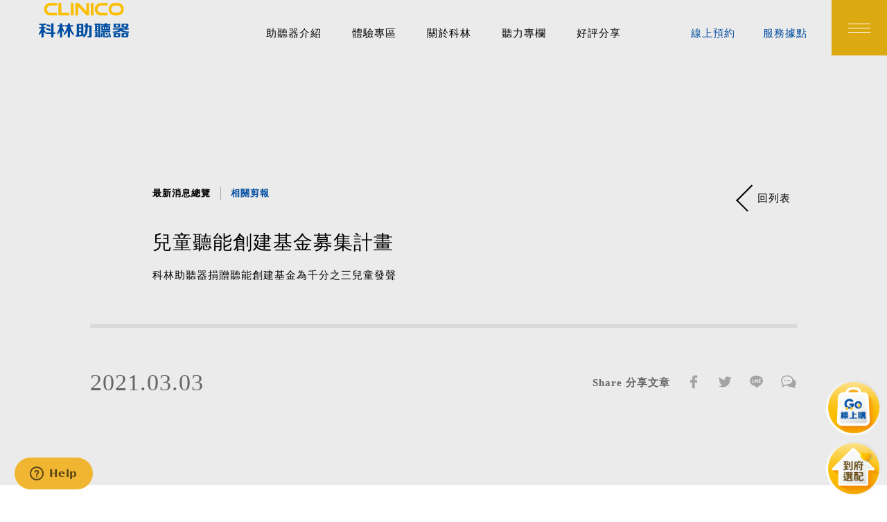

--- FILE ---
content_type: text/html; charset=UTF-8
request_url: https://www.ear.com.tw/clinico/tw/Child/News/Detail/%E5%85%92%E7%AB%A5%E8%81%BD%E8%83%BD%E5%89%B5%E5%BB%BA%E5%9F%BA%E9%87%91%E5%8B%9F%E9%9B%86%E8%A8%88%E7%95%AB
body_size: 8488
content:
<!DOCTYPE html>
<html>

	<head itemscope itemtype="http://schema.org/WebSite">
		
		
					<title itemprop='name'>clinico科林助聽器 | 最新消息 | 兒童聽能創建基金募集計畫</title>
		
					<meta name="keywords" content="WHO,世界聽力日,篩檢,復健,溝通,聽能創建,助聽器,兒童助聽器,電子耳,助聽器推薦,聽損兒,聽力543,助聽123,耳模,雅文基金會,婦聯聽健基金會,兒童慈善協會,蒲公英聽語協會,聲暉聯合會,單側聽損協會,Morear,聽覺口語,聽能復健">
		
		    		<meta name="description" content="clinico科林助聽器 | 最新消息 | 兒童聽能創建基金募集計畫►世界聽力日WHO首次將聽能復健列主題，科林助聽器捐贈聽能創建基金為千分之三兒童發聲">
    	
		<meta charset="UTF-8">
		<meta name="viewport" content="width=device-width, initial-scale=1.0,maximum-scale=1.0,user-scalable=no">
		<meta name="format-detection" content="telephone=no">

		
		<meta property="og:url" content="https://www.ear.com.tw/clinico/tw/Child/News/Detail/%E5%85%92%E7%AB%A5%E8%81%BD%E8%83%BD%E5%89%B5%E5%BB%BA%E5%9F%BA%E9%87%91%E5%8B%9F%E9%9B%86%E8%A8%88%E7%95%AB">
		
		<meta property="og:type" content="website">

					<meta property="og:title" content="clinico科林助聽器 | 最新消息 | 兒童聽能創建基金募集計畫">
		
		    		<meta property="og:description" content="clinico科林助聽器 | 最新消息 | 兒童聽能創建基金募集計畫►世界聽力日WHO首次將聽能復健列主題，科林助聽器捐贈聽能創建基金為千分之三兒童發聲">
    	
    				<meta property="og:image" content="https://www.ear.com.tw/upload/2021_03_032/202103031901348zowgo9R02.JPG"> 
	    
	    <!-- icon -->
		<link rel="apple-touch-icon-precomposed" sizes="144x144" href="https://www.ear.com.tw/assets/img/ico/favicon.png">
		<link rel="shortcut icon" type="image/x-icon" href="https://www.ear.com.tw/assets/img/ico/favicon.png">
		<link rel="icon" type="image/x-icon" href="https://www.ear.com.tw/assets/img/ico/favicon.png">
		<link rel="stylesheet" type="text/css" href="https://www.ear.com.tw/assets/font/fonts/style.css">
		<!--slick css-->
		<link rel="stylesheet" type="text/css" href="https://www.ear.com.tw/assets/js/vendor/slick/slick.css" />
		<link rel="stylesheet" type="text/css" href="https://www.ear.com.tw/assets/js/vendor/slick/slick-theme.css" />
		<!--自設 css-->
		<link rel="stylesheet" type="text/css" href="https://www.ear.com.tw/assets/css/style.css?v=1769805757">
		

		
	  	  
	  	
		  
	  		  	
	    <!-- 			
		 -->
			
			
			<!-- Google Tag Manager -->
<script>(function(w,d,s,l,i){w[l]=w[l]||[];w[l].push({'gtm.start':
new Date().getTime(),event:'gtm.js'});var f=d.getElementsByTagName(s)[0],
j=d.createElement(s),dl=l!='dataLayer'?'&l='+l:'';j.async=true;j.src=
'https://www.googletagmanager.com/gtm.js?id='+i+dl;f.parentNode.insertBefore(j,f);
})(window,document,'script','dataLayer','GTM-DB9DNMR');</script>
<!-- End Google Tag Manager -->
			<script>
			function scs(){ 
				 
			}
			</script>
			

			    <!--簡介-->
    <!--type Organization-->
    <script type="application/ld+json">
        [
            {
                "@context" : "http://schema.org",
                "@type" : "Organization",
                "name":"科林助聽器",
                "description": "全台70家助聽器門市,一家選配全台服務,最多國家認證聽力師,取得多項國際品質認證,提供專業助聽器諮詢選配,代理丹麥奧迪康助聽器,索尼克助聽器,澳洲cochlear人工電子耳。",
                "url" : "http://www.ear.com.tw/clinico/tw",
                "logo" : "http://www.ear.com.tw/assets/img/logo_01.png",
                "image":"http://www.ear.com.tw/upload/2019_01_281/2019012817112296myfmCVx13.jpg",
                "telephone": "+886800-551188",
                "faxNumber": "+886800-551188",
                "contactPoint" : [
                    { 
                        "@type" : "ContactPoint",
                        "telephone" : "+886800-551188",
                        "contactType" : "customer service",
                        "areaServed" : ["TW"],
                        "availableLanguage" : ["Chinese"]
                    } 
                ],
                "sameAs" : [  
                    "https://www.facebook.com/clinicoear/",
                    "https://line.me/ti/p/%40yiu5172q",
                    "https://www.instagram.com/explore/locations/786719141/"
                ],
                "address" : { 
                    "@type" : "PostalAddress",
                    "addressCountry" : "TW",
                    "addressLocality" : "新北市",
                    "postalCode" : "235",
                    "streetAddress" : "中和區中和路366號12樓(捷運站永安市場站旁邊)"
                }
            }
        ]
    </script>

    <!--////////////////////////////////////////////////////////////////-->
    <!--JSON-LD-->
    <script type="application/ld+json">
        {
            "@context": "https://schema.org",
            "@graph": 
            [
                {
                    "@context": "https://schema.org",
                    "@type":"SiteNavigationElement",
                    "name": "線上預約",
                    "url": "http://www.ear.com.tw/clinico/tw/Appointment"
                },
                {
                    "@context": "https://schema.org",
                    "@type":"SiteNavigationElement",
                    "name": "線上聽檢",
                    "url": "javascript:void(0);"
                },
                {
                    "@context": "https://schema.org",
                    "@type":"SiteNavigationElement",
                    "name": "聽語服務申請",
                    "url": "http://www.ear.com.tw/clinico/tw/Service/Step1"
                },
                {
                    "@context": "https://schema.org",
                    "@type":"SiteNavigationElement",
                    "name": "嬰幼兒專區",
                    "url": "http://www.ear.com.tw/clinico/tw/Child"
                },
                {
                    "@context": "https://schema.org",
                    "@type":"SiteNavigationElement",
                    "name": "助聽器介紹",
                    "url": "http://www.ear.com.tw/clinico/tw/Product"
                },
                {
                    "@context": "https://schema.org",
                    "@type":"SiteNavigationElement",
                    "name": "服務據點",
                    "url": "http://www.ear.com.tw/clinico/tw/Location"
                },
                {
                    "@context": "https://schema.org",
                    "@type":"SiteNavigationElement",
                    "name": "最新消息",
                    "url": "http://www.ear.com.tw/clinico/tw/News"
                },
                {
                    "@context": "https://schema.org",
                    "@type":"SiteNavigationElement",
                    "name": "專家專欄",
                    "url": "http://www.ear.com.tw/clinico/tw/DoctorColumn"
                },
                {
                    "@context": "https://schema.org",
                    "@type":"SiteNavigationElement",
                    "name": "常見問題",
                    "url": "http://www.ear.com.tw/clinico/tw/FAQ"
                },
                {
                    "@context": "https://schema.org",
                    "@type":"SiteNavigationElement",
                    "name": "體驗專區",
                    "url": "http://www.ear.com.tw/clinico/tw/Experience"
                },
                {
                    "@context": "https://schema.org",
                    "@type":"SiteNavigationElement",
                    "name": "關於科林",
                    "url": "http://www.ear.com.tw/clinico/tw/About"
                },
                {
                    "@context": "https://schema.org",
                    "@type":"SiteNavigationElement",
                    "name": "會員專區",
                    "url": "http://www.ear.com.tw/clinico/tw/Member"
                },
                {
                    "@context": "https://schema.org",
                    "@type":"SiteNavigationElement",
                    "name": "聯絡我們",
                    "url": "http://www.ear.com.tw/clinico/tw/Contact"
                },
                {
                    "@context": "https://schema.org",
                    "@type":"SiteNavigationElement",
                    "name": "人才招募",
                    "url": "http://www.ear.com.tw/clinico/tw/About/Recruit"
                }
            ]
        }
    </script>
    <!--////////////////////////////////////////////////////////////////-->
    <!--麵包屑 BreadcrumbList-->
    <script type="application/ld+json">
        {
            "@context": "http://schema.org",
            "@type": "BreadcrumbList",
            "itemListElement": [
                {
                    "@type": "ListItem",
                    "position": 1,
                    "item": {
                        "@id": "http://www.ear.com.tw/clinico/tw",
                        "name": "科林助聽器"
                    }
                }
            ]
        }
    </script>

    <!--////////////////////////////////////////////////////////////////-->

    <!--WebSite-->
    <script type="application/ld+json">
        {
            "@context": "http://schema.org/", 
            "@type": "WebSite ", 
            "name": "科林助聽器", 
            "url": "http://www.ear.com.tw/clinico/tw",
            "description": "全台70家助聽器門市,一家選配全台服務,最多國家認證聽力師,取得多項國際品質認證,提供專業助聽器諮詢選配,代理丹麥奧迪康助聽器,索尼克助聽器,澳洲cochlear人工電子耳。",
            "keywords" : ["助聽器,電子耳,教學調頻系統,FM系統,無障礙輔具,聽力檢查儀,助聽輔具,數位助聽器,聽力評估,耳鏡檢查,聽力檢查,純音聽力檢查,助聽器選配,助聽器推薦,助聽器品牌,助聽器功能檢測,聲場,聽能復健,耳朵保健,聽覺,聽損,聽障,聽力不好,聽力損失,中耳炎,聽力老化,弱聽徵兆,聽力圖,銀髮族,耳鳴,柯林,助聽器補助,聽力師,助聽器電池,聽力保健中心"]
        }
    </script>

    <!--////////////////////////////////////////////////////////////////-->
			<meta name="google-site-verification" content="T-4GmSM0Sf1razdst3wheOV8sjZbo3Mf8ouah4S-f-0" />
		<!-- Google tag (gtag.js) -->
		<!-- <script async src="https://www.googletagmanager.com/gtag/js?id=G-TMXTRSPK0S"></script>
		<script>
			window.dataLayer = window.dataLayer || [];
			function gtag(){dataLayer.push(arguments);}
			gtag('js', new Date());

			gtag('config', 'G-TMXTRSPK0S');
		</script> -->
	</head>

	<body id="news" class="detail page-show" >
		<!-- Google Tag Manager (noscript) -->
<noscript><iframe src="https://www.googletagmanager.com/ns.html?id=GTM-DB9DNMR"
height="0" width="0" style="display:none;visibility:hidden"></iframe></noscript>
<!-- End Google Tag Manager (noscript) -->
		<input class="base-url" type="hidden" value="https://www.ear.com.tw/clinico/tw">
		
  <header class="header">
	<!-- RWD LOGO 換圖 -->
<a class="logo Original" href="https://www.ear.com.tw/clinico/tw">
    <picture class="banner-cover">
        <source srcset="https://www.ear.com.tw/assets/img/logo_02.png" media="(max-width:800px)">
        <img src="https://www.ear.com.tw/assets/img/logo_01.png" alt="科林助聽器">
    </picture>
</a>
<a class="logo white-type" href="https://www.ear.com.tw/clinico/tw">
    <!-- 白logo -->
    <picture class="banner-cover">
        <source srcset="https://www.ear.com.tw/assets/img/logo_02_white.png" media="(max-width:800px)">
        <img src="https://www.ear.com.tw/assets/img/logo_01_white.png" alt="科林助聽器">
    </picture>
</a>

<ul class="menu">
    <li><a href="https://www.ear.com.tw/clinico/tw/Product">助聽器介紹</a></li>
    <li><a href="https://www.ear.com.tw/clinico/tw/Experience">體驗專區</a></li>
    <li><a href="https://www.ear.com.tw/clinico/tw/About">關於科林</a></li>
    <li><a href="https://www.ear.com.tw/clinico/tw/DoctorColumn">聽力專欄</a></li>
    <li><a href="https://www.ear.com.tw/clinico/tw/Share">好評分享</a></li>
</ul>

<section class="tool-box">
    <ul class="item">
        <li><a href="https://www.ear.com.tw/clinico/tw/Appointment">
                <p>線上預約</p>
            </a></li>
        <li><a href="https://www.ear.com.tw/clinico/tw/Location">
                <p>服務據點</p>
            </a></li>
    </ul>
    <div class="menu-icon">
        <a class="ajax_open menuBar menu-btn" data-page="https://www.ear.com.tw/clinico/tw/Menu" data-id="menu" href="javascript:void(0);">
            <span class="cross1"></span>
            <span class="cross2"></span>
            <span class="cross3"></span>
        </a>
    </div>
</section>
  </header>
  
  <main class="main anchor_top">

    <section class="show01">
      <!-- 導覽標題 -->
      <article class="txt top">
        <!-- 麵包屑 -->
        <ul class="breadcrumbs">
          <li><a href="https://www.ear.com.tw/clinico/tw/Child/News">最新消息總覽</a></li>
          <li><a href="https://www.ear.com.tw/clinico/tw/Child/News/%E7%9B%B8%E9%97%9C%E5%89%AA%E5%A0%B1">相關剪報</a></li>
        </ul>
        <!-- 回上頁 -->
        <a href="https://www.ear.com.tw/clinico/tw/Child/News" class="goBack-btn">
          <p>回列表</p>
        </a>
        <h2 class="page-title">兒童聽能創建基金募集計畫</h2>
        <p>科林助聽器捐贈聽能創建基金為千分之三兒童發聲</p>
        
      </article>

      
      
      <article class="share">
        <time>2021.03.03</time>
        
        
        <ul class="soc">
  <li>
    <p>Share 分享文章</p>
  </li>
  <li><a href="https://www.addtoany.com/add_to/facebook?linkurl=https://www.ear.com.tw/clinico/tw/Child/News/Detail/%E5%85%92%E7%AB%A5%E8%81%BD%E8%83%BD%E5%89%B5%E5%BB%BA%E5%9F%BA%E9%87%91%E5%8B%9F%E9%9B%86%E8%A8%88%E7%95%AB" target="_blank"><span class="icon-facebook"></span></a></li>
  <li><a href="https://www.addtoany.com/add_to/twitter?linkurl=https://www.ear.com.tw/clinico/tw/Child/News/Detail/%E5%85%92%E7%AB%A5%E8%81%BD%E8%83%BD%E5%89%B5%E5%BB%BA%E5%9F%BA%E9%87%91%E5%8B%9F%E9%9B%86%E8%A8%88%E7%95%AB" target="_blank"><span class="icon-twitter"></span></a></li>
  <li><a href="https://www.addtoany.com/add_to/line?linkurl=https://www.ear.com.tw/clinico/tw/Child/News/Detail/%E5%85%92%E7%AB%A5%E8%81%BD%E8%83%BD%E5%89%B5%E5%BB%BA%E5%9F%BA%E9%87%91%E5%8B%9F%E9%9B%86%E8%A8%88%E7%95%AB" target="_blank"><span class="icon-line"></span></a></li>
  <li><a href="javascript:sys_ajax_share_wechat('https://www.ear.com.tw/clinico/tw/Child/News/Detail/%E5%85%92%E7%AB%A5%E8%81%BD%E8%83%BD%E5%89%B5%E5%BB%BA%E5%9F%BA%E9%87%91%E5%8B%9F%E9%9B%86%E8%A8%88%E7%95%AB')"><span class="icon-wechat"></span></a></li>
</ul>
      </article>
    </section>

    <section class="show02 content">

      
      <!-- 編輯區文字三種模式
  01- 純文字 ,dt=標題 ,dd=內文.
  02- 左文右圖 = wp , 左圖右文 = pw
  03- 純圖片1~-張
  圖片尺寸 1020x600
  未填寫的結構不顯示
-->
      <article class="type">
      <section class="img-box">
                          <figure>
            
              <img src="https://www.ear.com.tw/upload/2021_03_032/202103031901348zowgo9R02.JPG" />
            
            <figcaption></figcaption>
          </figure>
                      </section>
    </article>
        <article class="type">
      <dl>
        <dt>世界聽力日WHO呼籲</dt>
        <dd>2021WHO公布世界聽力日的主題為關心所有人的聽力保健！且必須做到“篩檢、復健、溝通（Screen. Rehabilitate. Communicate）”。衛生福利部國民健康署表示：新生兒雙側重度感音性聽力損失發生率約為千分之一，加上輕中度或單側聽損，則發生率高達千分之三。先天性聽力損失應在3個月大前診斷，且於6個月大前開始配戴合適的聽覺輔具。<br />
<br />
除了助聽輔具，接受聽能復健對聽損兒童語言發展階段更是不可或缺。國內聽損兒童最主要的聽能復健公益團體，包括雅文基金會、婦聯聽健基金會、兒童慈善協會、蒲公英聽語協會、聲暉聯合會和單側聽損協會等，在33世界聽力日除了集體呼籲聽損兒童需把握黃金治療期及早進行聽能創健之外，同步結合了國內聽力產業龍頭科林助聽器共同發起「兒童聽能創建基金募集計畫」，為聽損兒童贏在起跑點募集更多實質的資源。</dd>
      </dl>
    </article>
        <article class="type">
      <dl>
        <dt>小愛爸爸和妍妍親臨分享</dt>
        <dd>對於聽能創健的效益前立委謝國樑分享了親身經驗。謝國樑的女兒因為天生重度聽損必須手術植入人工電子耳。從聽到女兒確診到做完手術、遇到雅文基金會，一路陪伴女兒一起走在聽能創建的道路，整個心路歷程他也完整的寫在「千分之三的意義」新書中，女兒的成長進步讓他從｢無能為力的小愛爸爸｣晉升為｢暢銷作家小愛爸爸｣。<br />
<br />
妍妍和晴晴兩姊妹都是植入人工電子耳，並在黃金治療期接受完整聽能復健的成功案例，從她們自信展現與語言發展，很難看出妍妍和晴晴都是極重度聽力損失的兒童，而且姊妹倆目前也都還在兒童慈善協會接受「聽損兒童音樂律動課程」，相信她們的未來均無可限量。資深聽語教師王文惠表示，除了掌握「早期發現，早期治療」原則，配戴適合的輔具並不放棄聽能復建訓練，復健效果是可樂觀預期的。</dd>
      </dl>
    </article>
        <article class="type">
      <dl>
        <dt>369聽更好－耳模定期換</dt>
        <dd>「兒童聽能創建基金募集計畫」的內容包括在今年度科林助聽器每為一位聽損兒或聽損學生選配一支助聽器，即捐贈100元給聽能復健公益團體，作為聽損兒語言及聽能治療基金。<br />
此外，因為助聽器耳模品質也是影響聽損兒童配戴助聽器效益的因素之一，加上兒童的耳道會因為成長而變化，較成人需要更頻繁的更換新耳模，對家長也是一項負擔。所以除了基金募集計畫之外，科林助聽器也建議聽損兒家長「369聽更好－耳模定期換」，呼籲定期檢視耳模的重要性，即聽力篩檢未通過者在3個月內應接受完整的聽力評估，聽損確診6個月內接受早期療育的介入，3至6歲的孩童建議9個月更換耳模的正確概念。因此會同步接受雅文、兒慈等主辦單位所轉介的聽損兒申請免費的耳模製作。聽損兒家長欲了解活動詳情可致電0800-551188。</dd>
      </dl>
    </article>
        <article class="type">
      <section class="img-box">
                  <figure>
            
              <img src="https://www.ear.com.tw/upload/2021_03_032/20210303191548ejkx3c1ug4.jpg" />
            
            <figcaption>雅文基金會</figcaption>
          </figure>
                          <figure>
            
              <img src="https://www.ear.com.tw/upload/2021_03_032/20210303194828mge4p3IxF1.jpg" />
            
            <figcaption>兒童慈善協會</figcaption>
          </figure>
                          <figure>
            
              <img src="https://www.ear.com.tw/upload/2021_03_032/20210303191548cnk8ebokY3.jpg" />
            
            <figcaption>蒲公英聽語協會</figcaption>
          </figure>
              </section>
    </article>
        <article class="type">
      <section class="img-box">
                  <figure>
            
              <img src="https://www.ear.com.tw/upload/2021_03_032/20210303191548ly1yevMz32.jpg" />
            
            <figcaption>聲暉聯合會</figcaption>
          </figure>
                          <figure>
            
              <img src="https://www.ear.com.tw/upload/2021_03_032/20210303191548zjfd59eJ65.jpg" />
            
            <figcaption>單側聽損協會</figcaption>
          </figure>
                          <figure>
            
              <img src="https://www.ear.com.tw/upload/2021_03_032/20210303191548siyeivSXF1.jpg" />
            
            <figcaption>聽語學會葉文英老師</figcaption>
          </figure>
              </section>
    </article>
        <article class="type">
      <section class="img-box">
                  <figure>
            
              <img src="https://www.ear.com.tw/upload/2021_03_032/20210303192951nuwpn4t1u1.jpg" />
            
            <figcaption>復聯聽健基金會</figcaption>
          </figure>
                          <figure>
            
              <img src="https://www.ear.com.tw/upload/2021_03_032/202103031915498i454wyio7.jpg" />
            
            <figcaption>小愛爸爸謝國樑</figcaption>
          </figure>
                          <figure>
            
              <img src="https://www.ear.com.tw/upload/2021_03_032/20210303194418k22u7hEcZ1.jpg" />
            
            <figcaption>成功個案妍妍</figcaption>
          </figure>
              </section>
    </article>
  


      
      <section class="link-box">
  
  
  
  
      <ul class="soc">
  <li>
    <p>Share 分享文章</p>
  </li>
  <li><a href="https://www.addtoany.com/add_to/facebook?linkurl=https://www.ear.com.tw/clinico/tw/Child/News/Detail/%E5%85%92%E7%AB%A5%E8%81%BD%E8%83%BD%E5%89%B5%E5%BB%BA%E5%9F%BA%E9%87%91%E5%8B%9F%E9%9B%86%E8%A8%88%E7%95%AB" target="_blank"><span class="icon-facebook"></span></a></li>
  <li><a href="https://www.addtoany.com/add_to/twitter?linkurl=https://www.ear.com.tw/clinico/tw/Child/News/Detail/%E5%85%92%E7%AB%A5%E8%81%BD%E8%83%BD%E5%89%B5%E5%BB%BA%E5%9F%BA%E9%87%91%E5%8B%9F%E9%9B%86%E8%A8%88%E7%95%AB" target="_blank"><span class="icon-twitter"></span></a></li>
  <li><a href="https://www.addtoany.com/add_to/line?linkurl=https://www.ear.com.tw/clinico/tw/Child/News/Detail/%E5%85%92%E7%AB%A5%E8%81%BD%E8%83%BD%E5%89%B5%E5%BB%BA%E5%9F%BA%E9%87%91%E5%8B%9F%E9%9B%86%E8%A8%88%E7%95%AB" target="_blank"><span class="icon-line"></span></a></li>
  <li><a href="javascript:sys_ajax_share_wechat('https://www.ear.com.tw/clinico/tw/Child/News/Detail/%E5%85%92%E7%AB%A5%E8%81%BD%E8%83%BD%E5%89%B5%E5%BB%BA%E5%9F%BA%E9%87%91%E5%8B%9F%E9%9B%86%E8%A8%88%E7%95%AB')"><span class="icon-wechat"></span></a></li>
</ul>  
</section>

    </section>

    <section class="show03">

      <ul class="btn-box">
        
        <li class="Prev">
                      <a href="https://www.ear.com.tw/clinico/tw/Child/News/Detail/%E4%BA%BA%E5%B7%A5%E9%9B%BB%E5%AD%90%E8%80%B3%E5%A4%A9%E7%94%9F%E4%B8%80%E5%B0%8D%E5%B0%88%E6%A1%88">
              <article class="txt">
                <time>
                  <span class="year">2020</span>
                  <span class="month">12</span>
                  <span class="day">10</span>
                </time>
                <p>人工電子耳天生一對專案</p>
              </article>
              <p class="btn">Prev</p>
            </a>
                  </li>
        
        <li class="Back">
          <a href="https://www.ear.com.tw/clinico/tw/Child/News">
            <article class="txt">
              <p>回消息列表</p>
            </article>
            <p class="btn">Back To List</p>
          </a>
        </li>

        <li class="Next">
                      <a href="https://www.ear.com.tw/clinico/tw/Child/News/Detail/%E4%BA%BA%E5%B7%A5%E9%9B%BB%E5%AD%90%E8%80%B3%E5%B7%A1%E8%BF%B4%E4%BF%9D%E9%A4%8A%E6%B4%BB%E5%8B%95">
              <article class="txt">
                <time>
                  <span class="year">2021</span>
                  <span class="month">06</span>
                  <span class="day">11</span>
                </time>
                <p>人工電子耳巡迴保養活動</p>
              </article>
              <p class="btn">Next</p>
            </a>
                  </li>
        
      </ul>


      <!-- slick用tag標籤抓取分類 -->
      


    </section>

  </main>

  <footer class="footer">

    <section class="footer-box">
        <section class="f01">
            <figure class="logo-box">
                <img src="https://www.ear.com.tw/assets/img/logo_02.png" alt="科林助聽器" />
                <figcaption>
                    <h1>
                        【 科林助聽器榮獲國家磐石獎肯定與SGS ISO國際服務品質驗證 】 【 一家選配 全臺服務 】
                    </h1>
                </figcaption>
            </figure>
            <ul>
                <li>
                    <a href="https://www.ear.com.tw/clinico/tw/Location">
                        <span class="i i01 icon-map"></span>
                        <p>立即查詢據點</p>
                        <p>location</p>
                    </a>
                </li>
                <li>
                    <a href="tel:0800-551188">
                        <span class="i i02 icon-service02"></span>
                        <p>預約專人諮詢</p>
                        <p>0800-551188</p>
                    </a>
                </li>
                <li>
                    <a href="/cdn-cgi/l/email-protection#6a1d0f0819031e0f2a0906030403090544090507441e1d">
                        <span class="i i03 icon-mail"></span>
                        <p>客服連絡信箱</p>
                        <p><span class="__cf_email__" data-cfemail="9aedfff8e9f3eeffdaf9f6f3f4f3f9f5b4f9f5f7b4eeed">[email&#160;protected]</span></p>
                    </a>
                </li>
            </ul>
        </section>
        <section class="f02">
            <ul>
                <li>
                    <a href="javascript:void(0);"><span class="title">About us</span></a>
                </li>
                <li>
                    <a href="https://www.ear.com.tw/clinico/tw/About"><span>關於科林</span></a>
                </li>
                <li>
                    <a href="https://www.ear.com.tw/clinico/tw/About/Medical"><span>合作醫學中心</span></a>
                </li>
                <li>
                    <a href="https://www.ear.com.tw/clinico/tw/News"><span>最新消息</span></a>
                </li>
            </ul>
            <ul>
                <li>
                    <a href="javascript:void(0);"><span class="title">Product</span></a>
                </li>
                <li>
                    <a href="https://www.ear.com.tw/clinico/tw/Product"><span>助聽器介紹</span></a>
                </li>
                <li>
                    <a href="https://www.ear.com.tw/clinico/tw/Product/ProductList/Accessories"><span>科林嚴選配件</span></a>
                </li>
                <li>
                    <a href="https://www.ear.com.tw/clinico/tw/Experience"><span>體驗專區</span></a>
                </li>
                <li>
                    <a href="https://www.ear.com.tw/clinico/tw/Appointment"><span>線上預約體驗</span></a>
                </li>
            </ul>
            <ul>
                <li>
                    <a href="javascript:void(0);"><span class="title">Share</span></a>
                </li>
                <li>
                    <a href="https://www.ear.com.tw/clinico/tw/DoctorColumn"><span>專家專欄</span></a>
                </li>
                <li>
                    <a href="https://www.ear.com.tw/clinico/tw/Share"><span>好評分享</span></a>
                </li>
                <li>
                    <a href="https://www.ear.com.tw/clinico/tw/Child"><span>嬰幼兒專區</span></a>
                </li>
            </ul>
            <ul>
                <li>
                    <a href="javascript:void(0);"><span class="title">Service</span></a>
                </li>
                <li>
                    <a href="https://www.ear.com.tw/clinico/tw/Member"><span>會員專區</span></a>
                </li>
                <li>
                    <a href="https://www.ear.com.tw/clinico/tw/FAQ"><span>常見問題</span></a>
                </li>
                <li>
                    <a href="https://www.ear.com.tw/clinico/tw/Location"><span>服務據點</span></a>
                </li>
                <li>
                    <a href="https://www.ear.com.tw/clinico/tw/About/Recruit"><span>人才招募</span></a>
                </li>
            </ul>
        </section>

        <section class="f03">
            <ul class="soc">
                <li><a href="https://www.facebook.com/clinicoear/" target="_blank"><span class="icon-facebook"></span></a></li>
                <li><a href="https://www.youtube.com/channel/UCtPkp1IIMEyQcfLVzM3G08Q" target="_blank"><span class="icon-youtube"></span></a></li>
                
                <li><a href="https://line.me/R/ti/p/%40yiu5172q" target="_blank"><span class="icon-line"></span></a></li>
            </ul>

            <!-- copyright -->
            <article class="cover">
                <p class="copyright">Clinico © All right reserved.</p>
                <div class="outdoor">
                    /
                    <a class="ajax_open" data-page="https://www.ear.com.tw/clinico/tw/Privacy" data-id="privacy" href="javascript:void(0);">隱私權政策</a>
                </div>
            </article>
        </section>
    </section>

    <!-- onlile-talk -->
    <a style="display:none" class="onlile-talk" href="javascript:scs();">
        <span class="icon-online"></span>
    </a>

    <!--GoTop-->
    <a href="#anchor_top" class="gototop anchor">
        <span class="icon-arrow_up"></span>
    </a>

    <a class="home-service fixed" target="_blank" href="https://web.hs.ear.com.tw/welcome">
       <img src="https://www.ear.com.tw/assets/img/home_service.png"/>
    </a>

    <a class="clinicoshop fixed" target="_blank" href="https://www.clinicoshop.com/">
        <img src="https://www.ear.com.tw/assets/img/clinicoshop.png"/>
    </a>

</footer>
    
	<script data-cfasync="false" src="/cdn-cgi/scripts/5c5dd728/cloudflare-static/email-decode.min.js"></script><script defer src="https://static.cloudflareinsights.com/beacon.min.js/vcd15cbe7772f49c399c6a5babf22c1241717689176015" integrity="sha512-ZpsOmlRQV6y907TI0dKBHq9Md29nnaEIPlkf84rnaERnq6zvWvPUqr2ft8M1aS28oN72PdrCzSjY4U6VaAw1EQ==" data-cf-beacon='{"version":"2024.11.0","token":"281f35578d544e4098268efd390e1cb2","r":1,"server_timing":{"name":{"cfCacheStatus":true,"cfEdge":true,"cfExtPri":true,"cfL4":true,"cfOrigin":true,"cfSpeedBrain":true},"location_startswith":null}}' crossorigin="anonymous"></script>
</body>

</html>

<!-- 一般 -->
<script type="text/javascript" src="https://www.ear.com.tw/assets/js/vendor/jquery-2.2.4.min.js"></script>
<!--slick -->
<script type="text/javascript" src="https://www.ear.com.tw/assets/js/vendor/slick/slick.min.js"></script>
<!--waypoint -->
<script type="text/javascript" src="https://www.ear.com.tw/assets/js/vendor/waypoints/waypoints.min.js"></script>
<!--scroll -->
<script type="text/javascript" src="https://www.ear.com.tw/assets/js/vendor/mCustomScrollbar/jquery.mCustomScrollbar.concat.min.js"></script>
<!--blazy -->
<script type="text/javascript" src="https://www.ear.com.tw/assets/js/vendor/blazy/blazy.js"></script>
<!-- masonry -->
<script type="text/javascript" src="https://www.ear.com.tw/assets/js/vendor/masonry/masonry.pkgd.js"></script>
<!--補瀏覽器前綴-->
<script type="text/javascript" src="https://www.ear.com.tw/assets/js/vendor/prefixfree.min.js"></script>
<!-- 支援IE使用picture標籤 -->
<script type="text/javascript" src="https://www.ear.com.tw/assets/js/vendor/picturefill.min.js"></script>
<!-- 轉場 -->
<script type="text/javascript" src="https://www.ear.com.tw/assets/js/vendor/cgpagechange/cgpagechange.js"></script>
<!-- 自定捲軸 -->
<script type="text/javascript" src="https://www.ear.com.tw/assets/js/vendor/jquery.nicescroll.min.js"></script>
<!--共用 js -->
<script src="https://www.ear.com.tw/assets/js/allFun.js?v=2"></script>
<script type="text/javascript" src="https://www.ear.com.tw/assets/js/main.js"></script>

<!-- 監測尺寸 -->
<script type="text/javascript" src="https://www.ear.com.tw/assets/js/vendor/wdd.webTool.js"></script>

<script type="text/javascript">

	//前台系統訊息
	
	
	function sys_ajax_share_wechat(url){
		$.ajax({
        url : "https://www.ear.com.tw/clinico/tw/wechat",
        data : {
          '_token': "QktKbwfSHHZ9zXiEhMGQi74v9R9zchyiqkZhAO4c",
          'url': url,
        },
        type:'POST'
    })
    .done(function(data) {
        
        if(data._type=="success"){
						var w = (window.innerWidth/2)-200;
						var newWindow = window.open('', '微信分享', "left="+w+",height=200,,width=400,height=400,menubar=no,resizable=no,scrollbars=no,status=no,titlebar=no,toolbar=no");
						newWindow.document.write(data.view);
        } else {
          alert(data._msg);
        }
    })
    .fail(function(xhr, ajaxOptions, thrownError){
        sys_ajax_error(xhr, ajaxOptions, thrownError);
    });
	}
	

	// 發生ajax錯誤
	function sys_ajax_error(xhr, ajaxOptions, thrownError){
		console.log(xhr);
		console.log(ajaxOptions);
		console.log(thrownError);
		alert('頁面發生錯誤');
		sys_set_loading(false);

	}

	ajaxLBox.active('.ajax_open');

	$('.icon-online').click();

</script>


  


  <script src="https://www.ear.com.tw/assets/js/vendor/youtube.js"></script>


--- FILE ---
content_type: application/javascript
request_url: https://www.ear.com.tw/assets/js/allFun.js?v=2
body_size: 7212
content:
//所有功能JS的家
window.onpageshow = function (event) {
  if (event.persisted) {
    window.location.reload();
  }
};

var global = {
  // 前端  == true
  // 後端  == false
  user: true,
};

//resize 後啟動 (fires after resize)
//使用範例
// ChrisDelay(function(){
//     console.log('Chris帥');
// }, 500);
function ChrisDelay(a, b) {
  var doneResizing = a,
    ms = b;
  var id;

  $(window).resize(function () {
    clearTimeout(id);
    id = setTimeout(doneResizing, ms);
  });
}

/***************************************************************************************************************************/
///////////////////////////////////////
//         檢查是否為移動裝置          //
///////////////////////////////////////
function nickCheckDevice() {
  var u = navigator.userAgent;
  var isAndroid = u.indexOf("Android") > -1 || u.indexOf("Adr") > -1; //android终端
  var isiOS = !!u.match(/\(i[^;]+;( U;)? CPU.+Mac OS X/); //ios终端
  var device = isAndroid || isiOS;

  return device;
}
/***************************************************************************************************************************/
///////////////////////////////////////
//            限制字數               //
///////////////////////////////////////
//len = 字數  ,  target = 目標物件
function wordlatest(len, target) {
  $(target).each(function () {
    if ($(this).text().length > len) {
      var text =
        $(this)
          .text()
          .substring(0, len - 1) + "...";
      $(this).text(text);
    }
  });
}

/***************************************************************************************************************************/
///////////////////////////////////////
//              下拉選單              //
///////////////////////////////////////

function titleDropdownList() {
  $(".DropdownList .menulist").each(function () {
    var $this = $(this);

    $($this)
      .find(".selectMenu")
      .off()
      .click(function () {
        $(this).closest(".DropdownList .menulist").find("ul").slideToggle(500);
        $(this).closest(".DropdownList .menulist").addClass("open");
      });

    $(document).on("click", ".DropdownList .menulist ul li", function () {
      $(this).addClass("checked").siblings().removeClass("checked");
      $(this)
        .closest(".DropdownList .menulist")
        .addClass("checked")
        .removeClass("open")
        .siblings()
        .removeClass("checked");
      $(this).closest(".DropdownList .menulist").find("ul").slideUp(500);
      $(this)
        .closest(".DropdownList .menulist")
        .find(".selectMenu")
        .removeClass("open")
        .find("p")
        .text($(this).text());
      $(this).parent().parent().find(".selectMenu p").addClass("black");
      // $(this).closest(".DropdownList .menulist ul").getNiceScroll().remove();
      $(this).closest(".DropdownList .menulist ul").css("overflow-y", "hidden");
    });

    $(document).click(function (e) {
      if ($this.has(e.target).length === 0) {
        $this.find("ul").slideUp(500);
        $this.find(".selectMenu").removeClass("open");
        // $this.find("ul").niceScroll({
        //     cursorcolor: "#dcaa10",
        //     cursorborder: "6px",
        // });
      }
    });

    // $(".DropdownList .menulist ul").niceScroll({
    //     cursorcolor: "#dcaa10",
    //     cursorborder: "6px",
    // });

    // $(".DropdownList .menulist ul li").click(function (){
    //     $(".DropdownList .menulist ul").getNiceScroll().remove();
    //     $(".DropdownList .menulist ul").css("overflow-y", "hidden");
    // });
  });
}

/***************************************************************************************************************************/
///////////////////////////////////////
//           燈箱 lightBox           //
///////////////////////////////////////
/*scrollbar*/
function lock_bScroll() {
  var checkDevice = nickCheckDevice();

  var a = $(window).width();

  var b = window.screen.width;

  var body = $("body");

  var distance = $(window).scrollTop();

  if (checkDevice === false) {
    //pc
    if (a != b) {
      body.css({
        "padding-right": "17px",
        "overflow-y": "hidden",
      });
    } else {
      body.css({
        "padding-right": "",
        "overflow-y": "hidden",
      });
    }
  } else {
    //行動裝置
    setTimeout(function () {
      body.css({
        // 'position': 'fixed',
        "overflow-y": "hidden",
        top: -distance,
      });
    }, 500);
  }

  return distance;
}
function unlock_bScroll() {
  var body = $("body");

  body.css({
    // 'position': '',
    "overflow-y": "",
    "padding-right": "",
    top: "",
  });
}
/*scrollbar*/

/*Ajax lightBox*/
var ajaxLBox = {
  wddBoolean: false,
  active: function (a) {
    var lbox_switch = $(a);

    lbox_switch.on("click", function () {
      var lbox_checked = ajaxLBox.wddBoolean;

      if (lbox_checked == false) {
        var a = $(this).attr("data-page");

        var b = $(this).attr("data-id");

        ajaxLBox.wddBoolean = true;

        var dist = $(window).scrollTop();

        ajaxLBox.lbox(a, b, dist);

        lock_bScroll();
      }
    });
  },
  lbox: function (lbox_page, lbox_id, dist) {
    $.ajax({
      url: lbox_page,
    }).done(function (data) {
      $("body").append(
        "<article class='hide_lightbox " +
          lbox_id +
          "' data-dist='" +
          dist +
          "'></article>"
      );

      $(".hide_lightbox").html(data);

      ajaxLBox.func();

      /*給燈箱一個 open 讓動畫作動*/
      if ($(".hide_lightbox").length > 0) {
        setTimeout(function () {
          $(".hide_lightbox").addClass("open");

          menu.all();

          var bLazy = new Blazy({
            offset: 150,
            container: ".hide_lightbox > article",
            success: function (ele) {
              Waypoint.refreshAll();
              $(ele).addClass("show");
              if ($(".member-box").length !== 0) {
                $(".member-box").getNiceScroll().resize();
              }
            },
          });

          member.dd();
          // member.scrollbar();
        }, 100);
      }

      if ($(".hide_lightbox.members").length > 0) {
        setTimeout(function () {
          $(".member-box").niceScroll({
            cursorborder: "6px",
            cursorcolor: "#dcaa10",
          });

          $(".ajax_close").click(function () {
            $(".member-box").getNiceScroll().remove();
            $(".member-box").css("overflow-y", "hidden");
          });
        }, 100);
      }
    });
  },

  func: function () {
    //law 燈箱
    if ($(".hide_lightbox.law")) {
      //關閉按鈕事件
      ajaxLBox.close(500);
    }
    //faq 燈箱
    if ($(".hide_lightbox.faq_ans")) {
      //關閉按鈕事件
      ajaxLBox.close(500);
    }
    //member  燈箱
    if ($(".hide_lightbox.members")) {
      //關閉按鈕事件
      ajaxLBox.close(500);
    }
    //menu
    if ($(".hide_lightbox.menuBar")) {
      //關閉按鈕事件
      ajaxLBox.close(500);
    }
    //privacy
    if ($(".hide_lightbox.privacy")) {
      //關閉按鈕事件
      ajaxLBox.close(500);
    }
    //video
    if ($(".hide_lightbox.video")) {
      //關閉按鈕事件
      ajaxLBox.close(500);
    }
  },
  close: function (time) {
    var ajaxCloseBtn = $(".hide_lightbox .ajax_close");

    if (time) {
      time = time;
    } else {
      //預設1秒
      time = 1000;
    }

    ajaxCloseBtn.on("click", function () {
      var dist = $(this).closest(".hide_lightbox").attr("data-dist");

      var lbox_checked = ajaxLBox.wddBoolean;

      if (lbox_checked === true) {
        ajaxLBox.wddBoolean = false;

        $(".hide_lightbox").addClass("close");

        setTimeout(function () {
          $(".hide_lightbox").remove();

          unlock_bScroll();
          window.scrollTo(1, dist);
        }, time);
      }
    });
  },
};

// ajaxLBox.active('.ajax_open');

/*Ajax lightBox*/

/***************************************************************************************************************************/
///////////////////////////////////////
//             scroll                //
///////////////////////////////////////
var scrollFunction = {
  home: function () {
    $(window).scroll(function (event) {
      var bannerH = $(".banner").height();
      var headerH = $(".header").height();
      // var H = bannerH - headerH
      var H = 100;
      var scroll = $(this).scrollTop();
      // header往下置頂
      if (scroll >= H) {
        $("header").addClass("fixed");
      } else {
        $("header").removeClass("fixed ");
      }

      // goTop 定位底部,下滑消失,上滑才出現.
      if (scroll >= bannerH / 2) {
        $(".gototop").addClass("fixed ");
        $(".home-service").addClass("float-up");
        $(".clinicoshop").addClass("float-up");
      } else {
        $(".gototop").removeClass("fixed ");
        $(".home-service").removeClass("float-up");
        $(".clinicoshop").removeClass("float-up");
      }
    });
  },
  allpage: function () {
    if ($("header").attr("data-color") == "true") {
      $("header").addClass("white");
    }

    $(window).scroll(function (event) {
      var H = 100;
      var scroll = $(this).scrollTop();
      var bannerH = $(".banner").height();
      // header往下置頂
      if (scroll >= H) {
        $("header").addClass("fixed");
      } else {
        $("header").removeClass("fixed ");
      }

      // header白色版本
      if ($("header").attr("data-color") == "true") {
        $("header").addClass("white");
        if (scroll >= H) {
          $("header").removeClass("white");
        } else {
          $("header").addClass("white");
        }
      }

      // about_history Tab按鈕置頂
      if ($("body").attr("id") == "about_history") {
        if (scroll >= bannerH) {
          $("#about_history").find(".content .title").addClass("fixed");
          $("header").removeClass("fixed").addClass("static");
          $(".historybox").css("margin-top", $(".content .title").height());
          $(".historybox").css("padding-top", "50px");
        } else {
          $(".content .title").removeClass("fixed");
          $("header").removeClass("static");
          $(".historybox").css("margin-top", "");
          $(".historybox").css("padding-top", "");
        }
      }

      // faq Tab按鈕置頂
      if ($("body").attr("id") == "faq") {
        if (scroll >= bannerH) {
          $(".faq").find(".content .txt").addClass("fixed");
          $("header").removeClass("fixed").addClass("static");
          $(".item-box").css("margin-top", $(".content .txt").innerHeight());
        } else {
          $(".content .txt").removeClass("fixed");
          $("header").removeClass("static");
          $(".item-box").css("margin-top", "");
        }
      }

      // goTop 定位底部,下滑消失,上滑才出現.
      if (scroll >= H / 2) {
        $(".gototop").addClass("fixed ");
        $(".home-service").addClass("float-up");
        $(".clinicoshop").addClass("float-up");
      } else {
        $(".gototop").removeClass("fixed ");
        $(".home-service").removeClass("float-up");
        $(".clinicoshop").removeClass("float-up");
      }
    });
  },
};

/***************************************************************************************************************************/
///////////////////////////////////////
//             slick                 //
///////////////////////////////////////
function slickrwd(name) {
  slicstar(name);
  $(window).resize(function () {
    slicstar(name);
  });
}

function slicstar(name) {
  // 計算內容物的總寬度
  var totalWidth = 0;
  var children = $(name).find("li");
  var whitchOne = $(name).find("li.active").index();
  for (var i = 0; i < children.length; i++) {
    var width =
      $(children[i]).width() +
      parseInt($(children[i]).css("margin-left")) +
      parseInt($(children[i]).css("margin-right"));
    var totalWidth = totalWidth + width;
  }

  // 總寬度未超過父元素寬度
  if ($(name).width() > totalWidth) {
    if ($(name).has(".slick-list").length === 1) {
      $(name).slick("unslick");
    }
    $(name)
      .find("li")
      .each(function () {
        $(this).css("max-width", "");
      });
  }
  // 總寬度超過父元素寬度
  else {
    if ($(name).has(".slick-list").length === 1) {
      $(name).slick("unslick");
      slick(name);
      $(name).slick("slickGoTo", whitchOne);
    } else {
      slick(name);
      $(name).slick("slickGoTo", whitchOne);
    }
    $(name)
      .find("li")
      .each(function () {
        $(this).css("max-width", $(name).width() + "px");
      });
  }

  function slick(name) {
    $(name).slick({
      dots: false,
      infinite: false,
      arrows: false,
      slidesToScroll: 1,
      variableWidth: true,
      centerMode: true,
      centerPadding: "0",
      autoplay: true,
      autoplaySpeed: 5000,
      pauseOnHover: false,
      pauseOnFocus: false,
    });
    // 自動對準有 class "active"的li
    var whitchOne = $(name).find("li.active").index();
    $(name).slick("slickGoTo", whitchOne);
  }
}
var slickFunction = {
  home: function () {
    //banner
    $(".top-slick").slick({
      dots: true,
      arrows: false,
      infinite: true,
      autoplay: true,
      autoplaySpeed: 5000,
      slidesToShow: 1,
      fade: true,
    });
    //product
    $(".item-slick").slick({
      dots: false,
      arrows: true,
      infinite: true,
      autoplay: false,
      slidesToShow: 4,
      slidesToScroll: 1,
      appendArrows: $(".itembox_slick"),
      prevArrow: $(".ArrowPre"),
      nextArrow: $(".ArrowNext"),
      responsive: [
        {
          breakpoint: 1000,
          settings: {
            slidesToShow: 3,
            slidesToScroll: 3,
          },
        },
        {
          breakpoint: 600,
          settings: {
            slidesToShow: 2,
            slidesToScroll: 2,
          },
        },
      ],
    });
  },
  news: function () {
    //others
    $(".others-slick").slick({
      dots: true,
      arrows: false,
      autoplay: true,
      autoplaySpeed: 5000,
      slidesToShow: 3,
      slidesToScroll: 3,
      appendArrows: $(".Arrow-box"),
      prevArrow: $(".ArrowPre"),
      nextArrow: $(".ArrowNext"),
      responsive: [
        {
          breakpoint: 1200,
          settings: {
            slidesToShow: 2,
            slidesToScroll: 2,
          },
        },
        {
          breakpoint: 600,
          settings: {
            slidesToShow: 1,
            slidesToScroll: 1,
          },
        },
      ],
    });
  },
  service: function () {
    if ($(window).width() < 1024) {
      $(".consent-slick").slick({
        infinite: false,
        slidesToShow: 3,
        slidesToScroll: 3,
        centerMode: true,
      });

      star(".consent-slick");
      $(window).resize(function () {
        setTimeout(function () {
          star(".consent-slick");
        }, 100);
      });
      function star(name) {
        // 計算內容物的總寬度
        var totalWidth = 0;
        var children = $(name).find("li");
        for (var i = 0; i < children.length; i++) {
          var width =
            $(children[i]).width() +
            parseInt($(children[i]).css("margin-left")) +
            parseInt($(children[i]).css("margin-right"));
          var totalWidth = totalWidth + width;
        }

        // 總寬度未超過父元素寬度
        if ($(name).width() > totalWidth) {
          if ($(name).has(".step").length === 1) {
            $(name).slick("unslick");
          }
          $(name)
            .find("li")
            .each(function () {
              $(this).css("max-width", "");
            });
        }
        // 總寬度超過父元素寬度
        else {
          if ($(name).has(".step").length === 1) {
            $(name).slick("unslick");
            slick(name);
          } else {
            slick(name);
          }
          $(name)
            .find("li")
            .each(function () {
              $(this).css("max-width", $(name).width() + "px");
            });
        }
      }
      function slick(name) {
        $(name).slick({
          dots: false,
          arrows: false,
          infinite: false,
          slidesToShow: 3,
          slidesToScroll: 3,
          variableWidth: true,
          pauseOnHover: false,
          pauseOnFocus: false,
          centerMode: true,
          // centerPadding: 100,
        });
        // 自動對準有 class "active"的li
        var whitchOne = $(name).find("li.active").index();
        $(name).slick("slickGoTo", whitchOne);
      }
    }
  },
  about: function () {},
  product: function () {
    //others
    $(".others-slick").slick({
      dots: true,
      autoplay: true,
      autoplaySpeed: 5000,
      slidesToShow: 2,
      slidesToScroll: 2,
      appendArrows: $(".Arrow-box"),
      prevArrow: $(".ArrowPre"),
      nextArrow: $(".ArrowNext"),
      responsive: [
        {
          breakpoint: 1024,
          settings: {
            slidesToShow: 1,
            slidesToScroll: 1,
          },
        },
      ],
    });
    //products
    $(".products-slick").slick({
      dots: true,
      autoplay: true,
      autoplaySpeed: 5000,
      slidesToShow: 1,
      slidesToScroll: 1,
      fade: true,
    });
    $(".A-slick").slick({
      dots: true,
      arrows: false,
      autoplay: false,
      slidesToShow: 2,
      slidesToScroll: 2,
    });
    $(".B-slick").slick({
      dots: true,
      arrows: false,
      autoplay: false,
      slidesToShow: 2,
      slidesToScroll: 2,
    });
  },
  doctor: function () {
    //others
    $(".others-slick").slick({
      dots: true,
      arrows: false,
      autoplay: true,
      autoplaySpeed: 5000,
      slidesToShow: 2,
      slidesToScroll: 2,
      appendArrows: $(".Arrow-box"),
      prevArrow: $(".ArrowPre"),
      nextArrow: $(".ArrowNext"),
      responsive: [
        {
          breakpoint: 1024,
          settings: {
            slidesToShow: 1,
            slidesToScroll: 1,
          },
        },
      ],
    });
  },
  faq: function () {},
  share: function () {
    //others
    $(".others-slick").slick({
      dots: true,
      arrows: false,
      autoplay: true,
      autoplaySpeed: 5000,
      slidesToShow: 3,
      slidesToScroll: 3,
      appendArrows: $(".Arrow-box"),
      prevArrow: $(".ArrowPre"),
      nextArrow: $(".ArrowNext"),
      responsive: [
        {
          breakpoint: 1200,
          settings: {
            slidesToShow: 2,
            slidesToScroll: 2,
          },
        },
        {
          breakpoint: 600,
          settings: {
            slidesToShow: 1,
            slidesToScroll: 1,
          },
        },
      ],
    });
  },
  location: function () {
    $(".single-item").slick({
      dots: true,
      arrows: false,
      infinite: true,
      autoplay: true,
      autoplaySpeed: 5000,
      slidesToShow: 1,
      // fade: true,
    });
  },
  kids: function () {
    //others
    $(".others-slick").slick({
      dots: true,
      arrows: false,
      autoplay: true,
      autoplaySpeed: 5000,
      slidesToShow: 2,
      slidesToScroll: 2,
      appendArrows: $(".Arrow-box"),
      prevArrow: $(".ArrowPre"),
      nextArrow: $(".ArrowNext"),
      responsive: [
        {
          breakpoint: 1024,
          settings: {
            slidesToShow: 1,
            slidesToScroll: 1,
          },
        },
      ],
    });
    //others
    $(".others2-slick").slick({
      dots: true,
      arrows: false,
      autoplay: true,
      autoplaySpeed: 5000,
      slidesToShow: 3,
      slidesToScroll: 3,
      appendArrows: $(".Arrow-box"),
      prevArrow: $(".ArrowPre"),
      nextArrow: $(".ArrowNext"),
      responsive: [
        {
          breakpoint: 1200,
          settings: {
            slidesToShow: 2,
            slidesToScroll: 2,
          },
        },
        {
          breakpoint: 600,
          settings: {
            slidesToShow: 1,
            slidesToScroll: 1,
          },
        },
      ],
    });
  },
  member: function () {
    if ($(window).width() < 600) {
      $(".tab-slick").slick({
        infinite: false,
        slidesToShow: 1,
        slidesToScroll: 1,
        centerMode: true,
        centerPadding: "50px",
      });
      var whitchOne = $(".tab-slick").find("li.active").index();
      $(".tab-slick").slick("slickGoTo", whitchOne);
    }
  },
};

/***************************************************************************************************************************/
///////////////////////////////////////
//            waypoint               //
///////////////////////////////////////
function waypoint(target, offset) {
  $(target).each(function (index, element) {
    $(element).waypoint({
      handler: function () {
        $(element).addClass("show");
      },
      offset: offset,
    });
  });
}
var waypointFunction = {
  home: function () {
    waypoint(".banner article", "70%");
    waypoint(".cover", "70%");
    waypoint(".txt", "70%");
    waypoint(".list .grid li", "50%");
  },
  news: function () {
    waypoint(".list li", "70%");
    waypoint(".banner", "70%");
    // waypoint("img" ,'70%')
    waypoint(".top", "70%");
    waypoint(".type img", "70%");
    waypoint(".type dl", "70%");
  },
  experience: function () {
    waypoint(".top", "70%");
    waypoint(".list", "70%");
    waypoint("img", "70%");
    // waypoint(".list" ,'50%')
  },
  appointment: function () {
    waypoint(".top", "70%");
    waypoint(".form", "70%");
  },
  service: function () {
    waypoint(".top", "70%");
    waypoint(".content", "70%");
    waypoint(".form", "70%");
    waypoint(".circle", "90%");
  },
  about: function () {
    waypoint(".top", "70%");
    waypoint("#about .content .items img", "70%");
    waypoint("#about .content .items .txt", "70%");
    waypoint("#about_brand .content .brandbox .up > div", "70%");
    waypoint("#about_brand .brandbox .boxs img", "70%");
    waypoint("#about_brand .brandbox .boxs .txt", "70%");
    waypoint("#about_brand .brandslick .slick-slide", "70%");
    waypoint("#about_history .items .history_slick", "70%");
    waypoint("#about_history .items .txt", "70%");
    waypoint("#about_recruit .recruitbox img", "70%");
    waypoint("#about_recruit .recruitbox .txt", "70%");
    waypoint("#about_csr .type dl", "70%");
    waypoint("#about_csr .type img", "70%");
  },
  product: function () {
    waypoint(".top", "70%");
    waypoint(".type img", "70%");
    waypoint(".type dl", "70%");
    waypoint(".product .list-box img", "70%");
    waypoint(".product .list-box .txt", "70%");
    waypoint(".series .list", "70%");
    waypoint(".series img", "70%");
    waypoint(".series_article .list li img", "70%");
    waypoint(".series_article .list li .txt", "70%");
    waypoint(".series_list .list li img", "70%");
    waypoint(".series_list .list li .txt", "70%");
    waypoint(".series_info .features-cover img", "70%");
    waypoint(".series_info .features-cover .features-txt", "70%");
    waypoint(".series_info .features-cover .features-list", "70%");
    waypoint(".series_info .others li img", "70%");
    waypoint(".series_info .others li .txt", "70%");
  },
  doctor: function () {
    waypoint(".banner", "70%");
    waypoint(".top", "70%");
    waypoint(".list li img", "70%");
    waypoint(".list li .txt", "70%");
    waypoint(".type dl", "70%");
    waypoint(".type img", "70%");
  },
  faq: function () {
    waypoint(".top", "70%");
    waypoint(".faq .type img", "70%");
    waypoint(".faq .type dl", "70%");
    waypoint(".faq .item h4", "70%");
    waypoint(".faq .item ul", "70%");
    waypoint(".ans-box .type img", "70%");
    waypoint(".ans-box .type dl", "70%");
  },
  share: function () {
    waypoint(".top", "70%");
    waypoint(".cover .list img", "70%");
    waypoint(".cover .list .txt", "70%");
    waypoint(".cover dl", "70%");
    waypoint(".banner", "70%");
    waypoint(".type img", "70%");
    waypoint(".type dl", "70%");
    waypoint(".detail .model .txt", "70%");
    waypoint(".detail .model .pic", "70%");
  },
  locationMap: function () {
    waypoint(".top", "70%");
    waypoint(".form", "80%");
  },
  kids: function () {
    waypoint(".top", "70%");
    waypoint(".type img", "70%");
    waypoint(".type dl", "70%");
    waypoint(".detail .banner", "70%");
    waypoint(".products .list li img", "70%");
    waypoint(".products .list li .txt", "70%");
    waypoint(".features-cover img", "70%");
    waypoint(".features-cover .features-txt", "70%");
    waypoint(".features-cover .features-list", "70%");
    waypoint(".others li img", "70%");
    waypoint(".others li .txt", "70%");
    waypoint(".list", "70%");
    waypoint(".list img", "70%");
    waypoint(".list .txt", "70%");
    waypoint(".hearing_doctor .table-box", "70%");
    waypoint(".news .list li", "70%");
  },
  member: function () {
    waypoint(".top", "70%");
    waypoint(".list-box img", "70%");
    waypoint(".list-box .txt", "70%");
  },
  contact: function () {
    waypoint(".top", "70%");
    waypoint(".form", "70%");
    waypoint(".others .link", "70%");
  },
  search: function () {
    waypoint(".list li img", "70%");
    waypoint(".list li .txt", "70%");
  },
};
/***************************************************************************************************************************/
////////////////////////////////////
//             b-lazy             //
////////////////////////////////////
var _Blazy = {
  // news: function () {
  //     var bLazy = new Blazy({
  //         offset: 100,
  //         success: function (ele) {
  //             $(ele).addClass("bb")
  //             $('.grid').masonry('layout');
  //             Waypoint.refreshAll();
  //         }
  //     });
  // },
  // kids: function () {
  //     var bLazy = new Blazy({
  //         offset: 100,
  //         success: function (ele) {
  //             $(ele).addClass("bb")
  //             $('.grid').masonry('layout');
  //             Waypoint.refreshAll();
  //         }
  //     });
  // },
  // share: function () {
  //     var bLazy = new Blazy({
  //         offset: 100,
  //         success: function (ele) {
  //             $(ele).addClass("bb")
  //             $('.grid').masonry('layout');
  //             Waypoint.refreshAll();
  //         }
  //     });
  // },
  runGrid: function () {
    var bLazy = new Blazy({
      offset: 100,
      success: function (ele) {
        $(ele).addClass("bb");
        $(".grid").masonry("layout");
        Waypoint.refreshAll();
      },
    });
  },
  all: function () {
    var bLazy = new Blazy({
      offset: 150,
      container: "body",
      success: function (ele) {
        Waypoint.refreshAll();
      },
    });
  },
};

/***************************************************************************************************************************/
////////////////////////////////////
//         check-btn 單選          //
////////////////////////////////////
function checked_only() {
  $(".checkbox").click(function () {
    if ($(this).prop("checked")) {
      $(".checkbox").prop("checked", false);
      $(this).prop("checked", true);
    }
  });
}

///////////////////////////////////////
//              各頁效果              //
///////////////////////////////////////
/***************************************************************************************************************************/
var menu = {
  clickOpen: function () {
    $(".rwd-top-title").click(function () {
      // $('.rwd-top-title').parent('.menu-1').css("display", "block");
      $(".rwd-top-title").parents("nav").addClass("HH");
      $(".rwd-top-title").parent(".menu-1").find("li").css("display", "block");
      $(".hide_lightbox > article").animate(
        { scrollTop: $(".menu-1").offset().top },
        { duration: 900 }
      );
    });
  },
  searchBtn: function () {},
  all: function () {
    menu.clickOpen();
  },
};
/***************************************************************************************************************************/
var homeFunc = {
  //瀑布流
  masonry: function () {
    $(".grid").masonry({
      itemSelector: ".grid-item",
      columnWidth: ".grid-sizer",
    });
  },
  all: function () {
    // homeFunc.scroll();
    homeFunc.masonry();
  },
};
/***************************************************************************************************************************/
var newsFunc = {
  //瀑布流
  masonry: function () {
    $(".grid").masonry({
      itemSelector: ".grid-item",
      columnWidth: ".grid-sizer",
    });
  },
  bannerLine: function () {
    if ($(".banner").length < 1) {
      $(".show01 .top").addClass("line");
    }
  },
  all: function () {
    // newsFunc.scroll();
    newsFunc.masonry();
    newsFunc.bannerLine();
  },
};
/***************************************************************************************************************************/
var experienceFunc = {
  all: function () {},
};
/***************************************************************************************************************************/
var appointmentFunc = {
  detapick: function () {
    $(function () {
      if ($(".datepicker").length > 0) {
        $(".datepicker").datepicker();
      }
    });
  },
  check_ok: function () {
    $(".law-checkbox .law-btn").click(function () {
      $(this).find(".checkbox").addClass("checked");
    });
  },
  all: function () {
    appointmentFunc.detapick();
    appointmentFunc.check_ok();
  },
};
/***************************************************************************************************************************/
var serviceFunc = {
  detapick: function () {
    $(function () {
      if ($(".datepicker").length > 0) {
        $(".datepicker").datepicker();
      }
    });
  },
  check_ok: function () {
    $(".law-checkbox .law-btn").click(function () {
      $(this).find(".checkbox").addClass("checked");
    });
  },
  click: function () {
    if ($(window).width() < 600) {
      $(".cover.active .time-box").css("display", "block");
      $(".cover").click(function () {
        $(this).addClass("active");
        $(this).find(".stronghold").addClass("open");
        $(this).find(".time-box").slideToggle();
        $(this).siblings().removeClass("active");
        $(this).siblings().find(".time-box").slideUp();
        $(this).siblings().find(".stronghold").removeClass("open");
      });
    }
  },
  // stepBtn: function(){
  //     $('.consent a.btn').click(function(){
  //         $('html, body').animate({ scrollTop: $('.consent').offset().top }, { duration: 900 });
  //     });
  // },
  all: function () {
    serviceFunc.detapick();
    serviceFunc.check_ok();
    serviceFunc.click();
    // serviceFunc.stepBtn();
  },
};
/***************************************************************************************************************************/
var aboutFunc = {
  brand_slick: function () {
    $(".brandslick").slick({
      infinite: true,
      slidesToShow: 5,
      slidesToScroll: 5,
      dots: true,
      arrows: false,
      responsive: [
        {
          breakpoint: 1500,
          settings: {
            slidesToShow: 3,
            slidesToScroll: 3,
          },
        },
        {
          breakpoint: 900,
          settings: {
            slidesToShow: 3,
            slidesToScroll: 3,
          },
        },
        {
          breakpoint: 600,
          settings: {
            slidesToShow: 1,
            slidesToScroll: 1,
          },
        },
      ],
    });
  },
  history_slick: function () {
    $(".history_slick").slick({
      infinite: true,
      slidesToShow: 1,
      slidesToScroll: 1,
      dots: true,
      arrows: false,
      lazyLoad: "ondemand",
    });

    $(window).resize(function () {
      setTimeout(function () {
        $(".history_slick").slick("setPosition");
      }, 300);
    });
  },
  medical: function () {
    var lengtnnb = $(".itemsbox>div").length;
    $(".maptitle").find(".total").html(lengtnnb);

    var top = $(".map").offset().top;
    var rightH = $(".medicalbox").innerHeight();
    var bottom = top + rightH - $(window).height();
    var lasttop = $(".footer").offset().top - $(window).height() + 80;

    scroll(top, bottom, lasttop);

    function scroll(top, bottom, lasttop) {
      $(window).scroll(function () {
        var scroll = $(window).scrollTop();
        if (scroll >= top && scroll <= bottom) {
          $(".map").addClass("fixed");
        } else if (scroll < top) {
          $(".map").removeClass("fixed");
        }

        if (scroll >= lasttop) {
          $(".map").addClass("tobottom");
        } else {
          $(".map").removeClass("tobottom");
        }
      });
    }
  },
  medical_switch: function () {
    $(".itemsbox").on("click", ".items", function () {
      var map = $(this).attr("data-map");
      //var mapurl = 'https://maps.google.com.tw/maps?f=q&hl=zh-TW&geocode=&q=' + map + '&z=16&output=embed&t='
      var mapurl =
        "https://www.google.com/maps/embed/v1/place?q=" +
        map +
        "&zoom=16&key=AIzaSyAu0cBXq82-hkJtng_iaA3doEg91u5KbZE";
      var iframebox =
        '<iframe src=" ' +
        mapurl +
        '" frameborder="0" style="border:0" allowfullscreen></iframe>';
      if ($(window).width() > 1024) {
        if ($(this).hasClass("active")) {
        } else {
          $(this).addClass("active").siblings().removeClass("active");
          $(this).parents(".content").find(".mapbox iframe").remove();
          $(this).parents(".content").find(".mapbox").html(iframebox);
        }
      } else {
        if ($(this).hasClass("active")) {
          $(this).removeClass("active");
          $(this).siblings().find(".mapbox iframe").remove();
        } else {
          $(this).addClass("active").siblings().removeClass("active");
          $(this).find(".mapbox").html(iframebox);
          $(this).siblings().find(".mapbox iframe").remove();
        }
      }
    });

    if ($(window).width() <= 1024) {
      $(".itemsbox .items").removeClass("active");
    }
  },
};
/***************************************************************************************************************************/
var doctorFunc = {
  bannerLine: function () {
    if ($(".banner").length < 1) {
      $(".show01 .top").addClass("line");
    }
  },
  slickrwd: function () {
    if ($(window).width() > 1024) {
      $(".slickrwd").slick("unslick");
    }
  },
  all: function () {
    doctorFunc.slickrwd();
    doctorFunc.bannerLine();
  },
};
/***************************************************************************************************************************/
var faq = {
  search: function () {
    $(".search-btn a").click(function () {
      $(".slickrwd").css("display", "none");
      $(".slickrwd").siblings(".search-open").css("display", "flex");
      $(".slickrwd").parent(".txt").addClass("GoSearch");
    });

    $(".search-open .icon-x").click(function () {
      $(".slickrwd").css("display", "");
      $(".slickrwd").siblings(".search-open").css("display", "");
      $(".slickrwd").parent(".txt").removeClass("GoSearch");
    });
  },

  all: function () {
    faq.search();
  },
};
/***************************************************************************************************************************/
var share = {
  //瀑布流
  masonry: function () {
    $(".grid").masonry({
      itemSelector: ".grid-item",
      columnWidth: ".grid-sizer",
    });
  },
  bannerLine: function () {
    if ($(".banner").length < 1) {
      $(".show01 .top").addClass("line");
    }
  },
  all: function () {
    share.masonry();
    share.bannerLine();
  },
};
/***************************************************************************************************************************/
var locationMap = {
  oops: function () {
    if ($(".menulist > span").has(".oops")) {
      $(".oops").siblings(".ps").css("display", "block");
    }
  },
  start: function () {
    $(".start-btn").click(function () {
      $(".locationMap .content").addClass("open");
      $("html, body").animate(
        {
          scrollTop:
            $(".locationMap .content").offset().top - $("header").innerHeight(),
        },
        { duration: 900 }
      );
      locationMap.medical();
    });
  },
  medical: function () {
    var lengtnnb = $(".itemsbox>div").length;
    $(".maptitle").find(".total").html(lengtnnb);

    var top = $(".map").offset().top;
    var rightH = $(".medicalbox").innerHeight();
    var bottom = top + rightH - $(window).height();
    var lasttop = $(".footer").offset().top - $(window).height() + 80;

    scroll(top, bottom, lasttop);

    function scroll(top, bottom, lasttop) {
      $(window).scroll(function () {
        var scroll = $(window).scrollTop();
        if (scroll >= top && scroll <= bottom) {
          $(".map").addClass("fixed");
        } else if (scroll < top) {
          $(".map").removeClass("fixed");
        }

        if (scroll >= lasttop) {
          $(".map").addClass("tobottom");
        } else {
          $(".map").removeClass("tobottom");
        }
      });
    }
  },
  medical_switch: function () {
    $(".itemsbox").on("click", ".items", function () {
      var map = $(this).attr("data-map");
      var mapurl =
        "https://maps.google.com.tw/maps?f=q&hl=zh-TW&geocode=&q=" +
        map +
        "&z=16&output=embed&t=";
      var iframebox =
        '<iframe src=" ' +
        mapurl +
        '" frameborder="0" style="border:0" allowfullscreen></iframe>';
      if ($(window).width() > 1024) {
        if ($(this).hasClass("active")) {
        } else {
          $(this).addClass("active").siblings().removeClass("active");
          $(this).parents(".content").find(".mapbox iframe").remove();
          $(this).parents(".content").find(".mapbox").html(iframebox);
        }
      } else {
        if ($(this).hasClass("active")) {
          $(this).removeClass("active");
          $(this).siblings().find(".mapbox iframe").remove();
        } else {
          $(this).addClass("active").siblings().removeClass("active");
          $(this).find(".mapbox").html(iframebox);
          $(this).siblings().find(".mapbox iframe").remove();
        }
      }
    });

    if ($(window).width() <= 1024) {
      $(".itemsbox .items").removeClass("active");
    }
  },
  tab: function () {
    $(".tab-btn").click(function () {
      $(this).addClass("hover");
      $(this).siblings().removeClass("hover");
      if ($(this).index() === 0) {
        $(".tab-content.content-1").addClass("open");
        $(".tab-content.content-2").removeClass("open");
      } else if ($(this).index() === 1) {
        $(".tab-content.content-2").addClass("open");
        $(".tab-content.content-1").removeClass("open");
      }
    });
  },
};
/***************************************************************************************************************************/
var kids = {
  //瀑布流
  masonry: function () {
    $(".grid").masonry({
      itemSelector: ".grid-item",
      columnWidth: ".grid-sizer",
    });
  },
  bannerLine: function () {
    if ($(".detail .banner").length < 1) {
      $(".show01 .top").addClass("line");
    }
  },
  table_click: function () {
    if ($(window).width() < 600) {
      $(".hearing_doctor .table-box tbody").css("display", "none");

      $(".hearing_doctor .table-box").click(function () {
        // $(this).find('caption').addClass('open')
        $(this).slice().find("tbody").slideToggle();
        $(this).siblings().find("tbody").css("display", "none");
        $(this).siblings().find("caption").removeClass("open");
      });
    }
  },
  all: function () {
    kids.masonry();
    kids.bannerLine();
    kids.table_click();
  },
};
/***************************************************************************************************************************/
var member = {
  dd: function () {
    // dd
    $(".list-slick").slick({
      dots: true,
      autoplay: true,
      autoplaySpeed: 5000,
      slidesToShow: 3,
      slidesToScroll: 3,
      appendArrows: $(".Arrow-box"),
      prevArrow: $(".ArrowPre"),
      nextArrow: $(".ArrowNext"),
      responsive: [
        {
          breakpoint: 1200,
          settings: {
            slidesToShow: 2,
            slidesToScroll: 2,
          },
        },
        {
          breakpoint: 600,
          settings: {
            slidesToShow: 1,
            slidesToScroll: 1,
          },
        },
      ],
    });
  },
};
/***************************************************************************************************************************/
var search = {
  tab: function () {
    $(".tab-btn").click(function () {
      $(this).addClass("active");
      $(this).siblings().removeClass("active");
      if ($(this).index() === 0) {
        $(".content.content-p").addClass("up");
        $(".content.content-q").removeClass("up");
      } else if ($(this).index() === 1) {
        $(".content.content-q").addClass("up");
        $(".content.content-p").removeClass("up");
      }
    });
  },
  push: function () {
    $(".content .search-cover .icon-search2").each(function () {
      $(this).click(function () {
        $this = $(this);
        $(this).parents(".content").addClass("open");
        $("html, body").animate(
          {
            scrollTop:
              $this.closest(".content").find(".txt").offset().top -
              $("header").innerHeight(),
          },
          { duration: 900 }
        );
        setTimeout(function () {
          _Blazy.all();
        }, 500);
      });
    });
  },
  all: function () {
    search.push();
    search.tab();
  },
};

///////////////////////////////////////
//            layout ajax            //
///////////////////////////////////////
var layoutFunction = {
  headerFunc: function () {
    var loadajaxdomain = "../../views/layout/header.html";
    $.ajax({
      url: loadajaxdomain,

      success: function (data) {
        var more = $("body").attr("data-page");

        if (more == "true") {
        } else {
          $("header").html(data);
        }

        ajaxLBox.active(".ajax_open");
      },
    });
  },
  footerFunc: function () {
    var loadajaxdomain = "../../views/layout/footer.html";
    $.ajax({
      url: loadajaxdomain,

      success: function (data) {
        var more = $("body").attr("data-page");

        if (more == "true") {
        } else {
          $("footer").html(data);
        }

        ajaxLBox.active(".ajax_open");
      },
    });
  },
};

/***************************************************************************************************************************/
//所有啟用函式
var readyFunction = {
  checkFunction: function () {
    //共用函數呼叫
    readyFunction.common();

    //擷取body id
    var functionName = $("body").attr("id");

    //呼叫函數( 如果 id = home 輸出的結果為 readyFunction.home(); )

    eval("readyFunction." + functionName + "();");
  },
  common: function () {
    // layoutFunction.headerFunc();
    // layoutFunction.footerFunc();
    scrollFunction.allpage();
    menu.all();
  },
  home: function () {
    ajaxLBox.active(".ajax_open");
    homeFunc.all();
    slickFunction.home();
    waypointFunction.home();
    scrollFunction.home();
  },
  news: function () {
    newsFunc.all();
    titleDropdownList();
    slickFunction.news();
    waypointFunction.news();
    wordlatest(30, ".list li.on .txt dl dd");
    wordlatest(35, ".list li.off .txt dl dd");
    wordlatest(30, ".list li.others-item.on .txt dl dd");
    wordlatest(35, ".list li.others-item.off .txt dl dd");
    wordlatest(20, ".btn-box li .txt p");
    _Blazy.runGrid();
  },
  experience: function () {
    // experienceFunc.all();
    waypointFunction.experience();
  },
  appointment: function () {
    appointmentFunc.all();
    titleDropdownList();
    checked_only();
    ajaxLBox.active(".ajax_open");
    waypointFunction.appointment();
  },
  service: function () {
    serviceFunc.all();
    titleDropdownList();
    checked_only();
    ajaxLBox.active(".ajax_open");
    slickFunction.service();
    waypointFunction.service();
  },
  about: function () {
    slickrwd(".slickrwd");
    _Blazy.all();
    waypointFunction.about();
  },
  about_brand: function () {
    aboutFunc.brand_slick();
    _Blazy.all();
    slickrwd(".slickrwd");
    waypointFunction.about();
  },
  about_history: function () {
    aboutFunc.history_slick();
    _Blazy.all();
    slickrwd(".slickrwd");
    waypointFunction.about();
  },
  about_medical: function () {
    aboutFunc.medical_switch();
    aboutFunc.medical();
    _Blazy.all();
    slickrwd(".slickrwd");
    waypointFunction.about();
  },
  about_recruit: function () {
    _Blazy.all();
    slickrwd(".slickrwd");
    waypointFunction.about();
  },
  about_csr: function () {
    waypointFunction.about();
  },
  product: function () {
    waypointFunction.product();
    slickFunction.product();
    slickrwd(".slickrwd");
    titleDropdownList();
    _Blazy.all();
    wordlatest(
      20,
      ".series_article .main .content .list-box .list li a .txt dl dt"
    );
    wordlatest(
      35,
      ".series_article .main .content .list-box .list li a .txt dl dd"
    );
  },
  doctor: function () {
    waypointFunction.doctor();
    slickFunction.doctor();
    slickrwd(".slickrwd");
    _Blazy.all();
    doctorFunc.all();
    wordlatest(20, ".list li a .txt dl dt");
    wordlatest(35, ".list li a .txt dl dd");
  },
  faq: function () {
    ajaxLBox.active(".ajax_open");
    waypointFunction.faq();
    // slickFunction.faq();
    slickrwd(".slickrwd");
    _Blazy.all();
    faq.all();
    slickFunction.faq();
  },
  share: function () {
    waypointFunction.share();
    titleDropdownList();
    _Blazy.all();
    _Blazy.runGrid();
    share.all();
    wordlatest(45, ".friend .p");
    wordlatest(45, ".empirical .p");
    slickFunction.share();
  },
  locationMap: function () {
    waypointFunction.locationMap();
    titleDropdownList();
    // locationMap.medical();
    //locationMap.medical_switch();
    locationMap.oops();
    locationMap.start();
    // locationMap.scrollbar();
  },
  locationMap2: function () {
    waypointFunction.locationMap();
    locationMap.tab();
    // slickFunction.location();
  },
  kids: function () {
    waypointFunction.kids();
    slickFunction.kids();
    slickrwd(".slickrwd");
    titleDropdownList();
    _Blazy.runGrid();
    kids.all();
  },
  member: function () {
    waypointFunction.member();
    slickFunction.member();
    _Blazy.all();
    slickrwd(".slickrwd");
    ajaxLBox.active(".ajax_open");
    member.dd();
    // member.scrollbar();
  },
  contact: function () {
    waypointFunction.contact();
    titleDropdownList();
  },
  search: function () {
    waypointFunction.search();
    titleDropdownList();
    _Blazy.all();
    search.all();
  },
};

//ready
$(document).ready(function () {
  readyFunction.checkFunction();
});


--- FILE ---
content_type: application/javascript
request_url: https://www.ear.com.tw/assets/js/vendor/youtube.js
body_size: 1642
content:
var $indexSilder = $('.single-item');

// slick
$($indexSilder).slick({
    adaptiveHeight: true,
    pauseOnHover: false,
    autoplay: true,
    autoplaySpeed: 5000,
    slidesToShow: 1,
    fade: true,
    dots: true,
    arrows: false,
});

// 檢查是否為影片
var $videoItem = $('.single-item .video-item');
var $video_length = $videoItem.length;
var $videoId = $indexSilder.find(".slick-current").attr('data-value');
var $videoApi;
var $firstLoad = 1;

// 檢查是否為safari 
var is_safari = /^((?!chrome|android).)*safari/i.test(navigator.userAgent)

// 如果是safari的時候把影片上方的span移除
if (is_safari) {
    $videoItem.find("span").css("display", "none");
    $videoItem.find(".open-box").addClass("safari");
}

// 檢查是否為移動裝置
var u = navigator.userAgent;
var isAndroid = u.indexOf('Android') > -1 || u.indexOf('Adr') > -1; //android终端
var isiOS = !!u.match(/\(i[^;]+;( U;)? CPU.+Mac OS X/); //ios终端
var device = isAndroid || isiOS
var mobile = device && $(window).width() < 850




var tag = document.createElement('script');
tag.src = "https://www.youtube.com/player_api";
var firstScriptTag = document.getElementsByTagName('script')[0];
firstScriptTag.parentNode.insertBefore(tag, firstScriptTag);

var playerArray = new Array

// 設定影片參數
for (var i = 0; i < $videoItem.length; i++) {
    $videoItem.eq(i).find(".videoBox").attr("id", ("player" + (i + 1)))
    $videoItem.eq(i).attr("data-numb", i);
    var varName = "player" + (i + 1)
    playerArray[i] = eval(varName = "")
}



window.onYouTubeIframeAPIReady = function () {
    ////////////////////
    //      player1   // 
    ////////////////////
    for (var i = 0; i < $videoItem.length; i++) {
        var id = "player" + (i + 1)
        var videoId = $videoItem.eq(i).find(".videoBox").attr("data-videoId")
        playerArray[i] = new YT.Player(id, {
            videoId: videoId,
            playerVars: {
                controls: 0,
                showinfo: 0,
                modestbranding: 1,
                enablejsapi: 1,
                rel: 0,
            },
            events: {
                'onReady': onPlayerReady,
            }
        });
    }
};



function onPlayerReady() {
    $videoApi = '1'; //return youtube api loaded was complele

    if ($videoId == 'video' && $firstLoad === 1 && mobile) {
        //當輪播第一個為影片時且為初始載入網頁

        playerArray[0].playVideo();
        $indexSilder.slick('slickPause');
    }
    return $videoApi;
}


// 當影片在播時slick 把影片暫停
$($indexSilder).on('beforeChange', function (event, slick, currentSlide, nextSlide) {
    $videoId = $(this).find(".slick-current").attr('data-value');
    var numb = $(this).find(".slick-current").attr("data-numb");
    if ($videoId == 'video' && !mobile && !is_safari) {
        //偵測若div內容為影片

        playerArray[numb].pauseVideo();
        $indexSilder.slick('slickPlay');
    }
});


// 當下一個為影片將slick動作暫停 並撥放影片
$($indexSilder).on('afterChange', function (event, slick, currentSlide, nextSlide) {
    $firstLoad = '0';
    $videoId = $(this).find(".item").eq(currentSlide).attr('data-value');
    var numb = $(this).find(".slick-current").attr("data-numb")
    if ($videoId !== 'img' && !mobile && !is_safari) { //偵測若div內容為影片
        // $(".video-item[data-value=" + $videoId + "]").addClass('on');
        $indexSilder.slick('slickPause');
        playerArray[numb].playVideo();
    }
    else {
        $videoId = 'img';
    }
    return $videoId, $firstLoad;
});



// 當畫面往下滑動會暫停播放影片及slick
// $(window).scroll(function () {
//     var $scrollTop = $("body, html").scrollTop();
//     var numb = $indexSilder.find(".slick-current").attr("data-numb")

//     if ($scrollTop > 75) {

//         if ($videoId = 'video' && !mobile && !is_safari) {
//             playerArray[numb].pauseVideo();
//             $indexSilder.slick('slickPause');
//         }
//         // 不是影片 
//         else {
//             $indexSilder.slick('slickPause');
//         }
//     } else {

//         if ($videoId = 'video' && !mobile && !is_safari) {
//             playerArray[numb].playVideo();
//             $indexSilder.slick('slickPause');
//         }
//         else {
//             $indexSilder.slick('slickPlay');
//         }
//     }
// });


//行動瀏覽器為點選播放{
$(".open-box").click(function () {
    $indexSilder.slick('slickPause');

    $("body").append('<div class="videoLibox"><iframe src="" frameborder="0"></iframe><div class="liboxClose"><span></span></div></div>');
    // 擷取影片id
    let id = $(this).data("videoid");
    // 網址重組
    let href = "https://www.youtube.com/embed/" + id + "?rel=0;autoplay=1"
    // 塞入網址
    $(".videoLibox iframe").attr("src", href);
    // 加入開啟動畫
    $(".videoLibox").addClass("open");

    // 關閉燈箱
    $(".videoLibox .liboxClose").click(function () {
        videoLiboxClose();
    });

    // 點選黑色部分關閉燈箱
    $(document).click(function (e) {
        if ($(e.target).hasClass("videoLibox")) {
            videoLiboxClose();
        }
    });


});

function videoLiboxClose() {
    $(".videoLibox").removeClass("open");
    $(".videoLibox").addClass("close");
    setTimeout(function () {
        $(".videoLibox").remove();
        $indexSilder.slick('slickPlay');
    }, 1000);

}

// location tab
$(".tab-btn").click(function () {
    var numb = $('.single-item').find(".slick-current").attr("data-numb");
    $videoId = $('.single-item').find(".slick-current").attr('data-value');


    if ($videoId == 'video' && !mobile && !is_safari) {
        // 播放
        if ($(this).hasClass("btn-2")) {
            if ($videoId = 'video') {
                playerArray[numb].playVideo();
            } else {
                $indexSilder.slick('slickPlay');
            }
        }
        // 暫停
        //偵測若div內容為影片
        if ($(this).hasClass("btn-1")) {
            if ($videoId = 'video') {
                playerArray[numb].pauseVideo();
            }
            else {
                $indexSilder.slick('slickPause');
            }
        }
    }
});

--- FILE ---
content_type: application/javascript
request_url: https://www.ear.com.tw/assets/js/vendor/picturefill.min.js
body_size: 5254
content:
/*! picturefill - v3.0.2 - 2016-02-12
 * https://scottjehl.github.io/picturefill/
 * Copyright (c) 2016 https://github.com/scottjehl/picturefill/blob/master/Authors.txt; Licensed MIT
 */
! function(a) { var b = navigator.userAgent;
    a.HTMLPictureElement && /ecko/.test(b) && b.match(/rv\:(\d+)/) && RegExp.$1 < 45 && addEventListener("resize", function() { var b, c = document.createElement("source"),
            d = function(a) { var b, d, e = a.parentNode; "PICTURE" === e.nodeName.toUpperCase() ? (b = c.cloneNode(), e.insertBefore(b, e.firstElementChild), setTimeout(function() { e.removeChild(b) })) : (!a._pfLastSize || a.offsetWidth > a._pfLastSize) && (a._pfLastSize = a.offsetWidth, d = a.sizes, a.sizes += ",100vw", setTimeout(function() { a.sizes = d })) },
            e = function() { var a, b = document.querySelectorAll("picture > img, img[srcset][sizes]"); for (a = 0; a < b.length; a++) d(b[a]) },
            f = function() { clearTimeout(b), b = setTimeout(e, 99) },
            g = a.matchMedia && matchMedia("(orientation: landscape)"),
            h = function() { f(), g && g.addListener && g.addListener(f) }; return c.srcset = "[data-uri]", /^[c|i]|d$/.test(document.readyState || "") ? h() : document.addEventListener("DOMContentLoaded", h), f }()) }(window),
function(a, b, c) { "use strict";

    function d(a) { return " " === a || "	" === a || "\n" === a || "\f" === a || "\r" === a }

    function e(b, c) { var d = new a.Image; return d.onerror = function() { A[b] = !1, ba() }, d.onload = function() { A[b] = 1 === d.width, ba() }, d.src = c, "pending" }

    function f() { M = !1, P = a.devicePixelRatio, N = {}, O = {}, s.DPR = P || 1, Q.width = Math.max(a.innerWidth || 0, z.clientWidth), Q.height = Math.max(a.innerHeight || 0, z.clientHeight), Q.vw = Q.width / 100, Q.vh = Q.height / 100, r = [Q.height, Q.width, P].join("-"), Q.em = s.getEmValue(), Q.rem = Q.em }

    function g(a, b, c, d) { var e, f, g, h; return "saveData" === B.algorithm ? a > 2.7 ? h = c + 1 : (f = b - c, e = Math.pow(a - .6, 1.5), g = f * e, d && (g += .1 * e), h = a + g) : h = c > 1 ? Math.sqrt(a * b) : a, h > c }

    function h(a) { var b, c = s.getSet(a),
            d = !1; "pending" !== c && (d = r, c && (b = s.setRes(c), s.applySetCandidate(b, a))), a[s.ns].evaled = d }

    function i(a, b) { return a.res - b.res }

    function j(a, b, c) { var d; return !c && b && (c = a[s.ns].sets, c = c && c[c.length - 1]), d = k(b, c), d && (b = s.makeUrl(b), a[s.ns].curSrc = b, a[s.ns].curCan = d, d.res || aa(d, d.set.sizes)), d }

    function k(a, b) { var c, d, e; if (a && b)
            for (e = s.parseSet(b), a = s.makeUrl(a), c = 0; c < e.length; c++)
                if (a === s.makeUrl(e[c].url)) { d = e[c]; break }
        return d }

    function l(a, b) { var c, d, e, f, g = a.getElementsByTagName("source"); for (c = 0, d = g.length; d > c; c++) e = g[c], e[s.ns] = !0, f = e.getAttribute("srcset"), f && b.push({ srcset: f, media: e.getAttribute("media"), type: e.getAttribute("type"), sizes: e.getAttribute("sizes") }) }

    function m(a, b) {
        function c(b) { var c, d = b.exec(a.substring(m)); return d ? (c = d[0], m += c.length, c) : void 0 }

        function e() { var a, c, d, e, f, i, j, k, l, m = !1,
                o = {}; for (e = 0; e < h.length; e++) f = h[e], i = f[f.length - 1], j = f.substring(0, f.length - 1), k = parseInt(j, 10), l = parseFloat(j), X.test(j) && "w" === i ? ((a || c) && (m = !0), 0 === k ? m = !0 : a = k) : Y.test(j) && "x" === i ? ((a || c || d) && (m = !0), 0 > l ? m = !0 : c = l) : X.test(j) && "h" === i ? ((d || c) && (m = !0), 0 === k ? m = !0 : d = k) : m = !0;
            m || (o.url = g, a && (o.w = a), c && (o.d = c), d && (o.h = d), d || c || a || (o.d = 1), 1 === o.d && (b.has1x = !0), o.set = b, n.push(o)) }

        function f() { for (c(T), i = "", j = "in descriptor";;) { if (k = a.charAt(m), "in descriptor" === j)
                    if (d(k)) i && (h.push(i), i = "", j = "after descriptor");
                    else { if ("," === k) return m += 1, i && h.push(i), void e(); if ("(" === k) i += k, j = "in parens";
                        else { if ("" === k) return i && h.push(i), void e();
                            i += k } } else if ("in parens" === j)
                    if (")" === k) i += k, j = "in descriptor";
                    else { if ("" === k) return h.push(i), void e();
                        i += k } else if ("after descriptor" === j)
                    if (d(k));
                    else { if ("" === k) return void e();
                        j = "in descriptor", m -= 1 }
                m += 1 } } for (var g, h, i, j, k, l = a.length, m = 0, n = [];;) { if (c(U), m >= l) return n;
            g = c(V), h = [], "," === g.slice(-1) ? (g = g.replace(W, ""), e()) : f() } }

    function n(a) {
        function b(a) {
            function b() { f && (g.push(f), f = "") }

            function c() { g[0] && (h.push(g), g = []) } for (var e, f = "", g = [], h = [], i = 0, j = 0, k = !1;;) { if (e = a.charAt(j), "" === e) return b(), c(), h; if (k) { if ("*" === e && "/" === a[j + 1]) { k = !1, j += 2, b(); continue } j += 1 } else { if (d(e)) { if (a.charAt(j - 1) && d(a.charAt(j - 1)) || !f) { j += 1; continue } if (0 === i) { b(), j += 1; continue } e = " " } else if ("(" === e) i += 1;
                    else if (")" === e) i -= 1;
                    else { if ("," === e) { b(), c(), j += 1; continue } if ("/" === e && "*" === a.charAt(j + 1)) { k = !0, j += 2; continue } } f += e, j += 1 } } }

        function c(a) { return k.test(a) && parseFloat(a) >= 0 ? !0 : l.test(a) ? !0 : "0" === a || "-0" === a || "+0" === a ? !0 : !1 } var e, f, g, h, i, j, k = /^(?:[+-]?[0-9]+|[0-9]*\.[0-9]+)(?:[eE][+-]?[0-9]+)?(?:ch|cm|em|ex|in|mm|pc|pt|px|rem|vh|vmin|vmax|vw)$/i,
            l = /^calc\((?:[0-9a-z \.\+\-\*\/\(\)]+)\)$/i; for (f = b(a), g = f.length, e = 0; g > e; e++)
            if (h = f[e], i = h[h.length - 1], c(i)) { if (j = i, h.pop(), 0 === h.length) return j; if (h = h.join(" "), s.matchesMedia(h)) return j }
        return "100vw" } b.createElement("picture"); var o, p, q, r, s = {},
        t = !1,
        u = function() {},
        v = b.createElement("img"),
        w = v.getAttribute,
        x = v.setAttribute,
        y = v.removeAttribute,
        z = b.documentElement,
        A = {},
        B = { algorithm: "" },
        C = "data-pfsrc",
        D = C + "set",
        E = navigator.userAgent,
        F = /rident/.test(E) || /ecko/.test(E) && E.match(/rv\:(\d+)/) && RegExp.$1 > 35,
        G = "currentSrc",
        H = /\s+\+?\d+(e\d+)?w/,
        I = /(\([^)]+\))?\s*(.+)/,
        J = a.picturefillCFG,
        K = "position:absolute;left:0;visibility:hidden;display:block;padding:0;border:none;font-size:1em;width:1em;overflow:hidden;clip:rect(0px, 0px, 0px, 0px)",
        L = "font-size:100%!important;",
        M = !0,
        N = {},
        O = {},
        P = a.devicePixelRatio,
        Q = { px: 1, "in": 96 },
        R = b.createElement("a"),
        S = !1,
        T = /^[ \t\n\r\u000c]+/,
        U = /^[, \t\n\r\u000c]+/,
        V = /^[^ \t\n\r\u000c]+/,
        W = /[,]+$/,
        X = /^\d+$/,
        Y = /^-?(?:[0-9]+|[0-9]*\.[0-9]+)(?:[eE][+-]?[0-9]+)?$/,
        Z = function(a, b, c, d) { a.addEventListener ? a.addEventListener(b, c, d || !1) : a.attachEvent && a.attachEvent("on" + b, c) },
        $ = function(a) { var b = {}; return function(c) { return c in b || (b[c] = a(c)), b[c] } },
        _ = function() { var a = /^([\d\.]+)(em|vw|px)$/,
                b = function() { for (var a = arguments, b = 0, c = a[0]; ++b in a;) c = c.replace(a[b], a[++b]); return c },
                c = $(function(a) { return "return " + b((a || "").toLowerCase(), /\band\b/g, "&&", /,/g, "||", /min-([a-z-\s]+):/g, "e.$1>=", /max-([a-z-\s]+):/g, "e.$1<=", /calc([^)]+)/g, "($1)", /(\d+[\.]*[\d]*)([a-z]+)/g, "($1 * e.$2)", /^(?!(e.[a-z]|[0-9\.&=|><\+\-\*\(\)\/])).*/gi, "") + ";" }); return function(b, d) { var e; if (!(b in N))
                    if (N[b] = !1, d && (e = b.match(a))) N[b] = e[1] * Q[e[2]];
                    else try { N[b] = new Function("e", c(b))(Q) } catch (f) {}
                return N[b] } }(),
        aa = function(a, b) { return a.w ? (a.cWidth = s.calcListLength(b || "100vw"), a.res = a.w / a.cWidth) : a.res = a.d, a },
        ba = function(a) { if (t) { var c, d, e, f = a || {}; if (f.elements && 1 === f.elements.nodeType && ("IMG" === f.elements.nodeName.toUpperCase() ? f.elements = [f.elements] : (f.context = f.elements, f.elements = null)), c = f.elements || s.qsa(f.context || b, f.reevaluate || f.reselect ? s.sel : s.selShort), e = c.length) { for (s.setupRun(f), S = !0, d = 0; e > d; d++) s.fillImg(c[d], f);
                    s.teardownRun(f) } } };
    o = a.console && console.warn ? function(a) { console.warn(a) } : u, G in v || (G = "src"), A["image/jpeg"] = !0, A["image/gif"] = !0, A["image/png"] = !0, A["image/svg+xml"] = b.implementation.hasFeature("http://www.w3.org/TR/SVG11/feature#Image", "1.1"), s.ns = ("pf" + (new Date).getTime()).substr(0, 9), s.supSrcset = "srcset" in v, s.supSizes = "sizes" in v, s.supPicture = !!a.HTMLPictureElement, s.supSrcset && s.supPicture && !s.supSizes && ! function(a) { v.srcset = "data:,a", a.src = "data:,a", s.supSrcset = v.complete === a.complete, s.supPicture = s.supSrcset && s.supPicture }(b.createElement("img")), s.supSrcset && !s.supSizes ? ! function() { var a = "[data-uri]",
            c = "[data-uri]",
            d = b.createElement("img"),
            e = function() { var a = d.width;
                2 === a && (s.supSizes = !0), q = s.supSrcset && !s.supSizes, t = !0, setTimeout(ba) };
        d.onload = e, d.onerror = e, d.setAttribute("sizes", "9px"), d.srcset = c + " 1w," + a + " 9w", d.src = c }() : t = !0, s.selShort = "picture>img,img[srcset]", s.sel = s.selShort, s.cfg = B, s.DPR = P || 1, s.u = Q, s.types = A, s.setSize = u, s.makeUrl = $(function(a) { return R.href = a, R.href }), s.qsa = function(a, b) { return "querySelector" in a ? a.querySelectorAll(b) : [] }, s.matchesMedia = function() { return a.matchMedia && (matchMedia("(min-width: 0.1em)") || {}).matches ? s.matchesMedia = function(a) { return !a || matchMedia(a).matches } : s.matchesMedia = s.mMQ, s.matchesMedia.apply(this, arguments) }, s.mMQ = function(a) { return a ? _(a) : !0 }, s.calcLength = function(a) { var b = _(a, !0) || !1; return 0 > b && (b = !1), b }, s.supportsType = function(a) { return a ? A[a] : !0 }, s.parseSize = $(function(a) { var b = (a || "").match(I); return { media: b && b[1], length: b && b[2] } }), s.parseSet = function(a) { return a.cands || (a.cands = m(a.srcset, a)), a.cands }, s.getEmValue = function() { var a; if (!p && (a = b.body)) { var c = b.createElement("div"),
                d = z.style.cssText,
                e = a.style.cssText;
            c.style.cssText = K, z.style.cssText = L, a.style.cssText = L, a.appendChild(c), p = c.offsetWidth, a.removeChild(c), p = parseFloat(p, 10), z.style.cssText = d, a.style.cssText = e } return p || 16 }, s.calcListLength = function(a) { if (!(a in O) || B.uT) { var b = s.calcLength(n(a));
            O[a] = b ? b : Q.width } return O[a] }, s.setRes = function(a) { var b; if (a) { b = s.parseSet(a); for (var c = 0, d = b.length; d > c; c++) aa(b[c], a.sizes) } return b }, s.setRes.res = aa, s.applySetCandidate = function(a, b) { if (a.length) { var c, d, e, f, h, k, l, m, n, o = b[s.ns],
                p = s.DPR; if (k = o.curSrc || b[G], l = o.curCan || j(b, k, a[0].set), l && l.set === a[0].set && (n = F && !b.complete && l.res - .1 > p, n || (l.cached = !0, l.res >= p && (h = l))), !h)
                for (a.sort(i), f = a.length, h = a[f - 1], d = 0; f > d; d++)
                    if (c = a[d], c.res >= p) { e = d - 1, h = a[e] && (n || k !== s.makeUrl(c.url)) && g(a[e].res, c.res, p, a[e].cached) ? a[e] : c; break }
            h && (m = s.makeUrl(h.url), o.curSrc = m, o.curCan = h, m !== k && s.setSrc(b, h), s.setSize(b)) } }, s.setSrc = function(a, b) { var c;
        a.src = b.url, "image/svg+xml" === b.set.type && (c = a.style.width, a.style.width = a.offsetWidth + 1 + "px", a.offsetWidth + 1 && (a.style.width = c)) }, s.getSet = function(a) { var b, c, d, e = !1,
            f = a[s.ns].sets; for (b = 0; b < f.length && !e; b++)
            if (c = f[b], c.srcset && s.matchesMedia(c.media) && (d = s.supportsType(c.type))) { "pending" === d && (c = d), e = c; break }
        return e }, s.parseSets = function(a, b, d) { var e, f, g, h, i = b && "PICTURE" === b.nodeName.toUpperCase(),
            j = a[s.ns];
        (j.src === c || d.src) && (j.src = w.call(a, "src"), j.src ? x.call(a, C, j.src) : y.call(a, C)), (j.srcset === c || d.srcset || !s.supSrcset || a.srcset) && (e = w.call(a, "srcset"), j.srcset = e, h = !0), j.sets = [], i && (j.pic = !0, l(b, j.sets)), j.srcset ? (f = { srcset: j.srcset, sizes: w.call(a, "sizes") }, j.sets.push(f), g = (q || j.src) && H.test(j.srcset || ""), g || !j.src || k(j.src, f) || f.has1x || (f.srcset += ", " + j.src, f.cands.push({ url: j.src, d: 1, set: f }))) : j.src && j.sets.push({ srcset: j.src, sizes: null }), j.curCan = null, j.curSrc = c, j.supported = !(i || f && !s.supSrcset || g && !s.supSizes), h && s.supSrcset && !j.supported && (e ? (x.call(a, D, e), a.srcset = "") : y.call(a, D)), j.supported && !j.srcset && (!j.src && a.src || a.src !== s.makeUrl(j.src)) && (null === j.src ? a.removeAttribute("src") : a.src = j.src), j.parsed = !0 }, s.fillImg = function(a, b) { var c, d = b.reselect || b.reevaluate;
        a[s.ns] || (a[s.ns] = {}), c = a[s.ns], (d || c.evaled !== r) && ((!c.parsed || b.reevaluate) && s.parseSets(a, a.parentNode, b), c.supported ? c.evaled = r : h(a)) }, s.setupRun = function() {
        (!S || M || P !== a.devicePixelRatio) && f() }, s.supPicture ? (ba = u, s.fillImg = u) : ! function() { var c, d = a.attachEvent ? /d$|^c/ : /d$|^c|^i/,
            e = function() { var a = b.readyState || "";
                f = setTimeout(e, "loading" === a ? 200 : 999), b.body && (s.fillImgs(), c = c || d.test(a), c && clearTimeout(f)) },
            f = setTimeout(e, b.body ? 9 : 99),
            g = function(a, b) { var c, d, e = function() { var f = new Date - d;
                    b > f ? c = setTimeout(e, b - f) : (c = null, a()) }; return function() { d = new Date, c || (c = setTimeout(e, b)) } },
            h = z.clientHeight,
            i = function() { M = Math.max(a.innerWidth || 0, z.clientWidth) !== Q.width || z.clientHeight !== h, h = z.clientHeight, M && s.fillImgs() };
        Z(a, "resize", g(i, 99)), Z(b, "readystatechange", e) }(), s.picturefill = ba, s.fillImgs = ba, s.teardownRun = u, ba._ = s, a.picturefillCFG = { pf: s, push: function(a) { var b = a.shift(); "function" == typeof s[b] ? s[b].apply(s, a) : (B[b] = a[0], S && s.fillImgs({ reselect: !0 })) } }; for (; J && J.length;) a.picturefillCFG.push(J.shift());
    a.picturefill = ba, "object" == typeof module && "object" == typeof module.exports ? module.exports = ba : "function" == typeof define && define.amd && define("picturefill", function() { return ba }), s.supPicture || (A["image/webp"] = e("image/webp", "[data-uri]")) }(window, document);